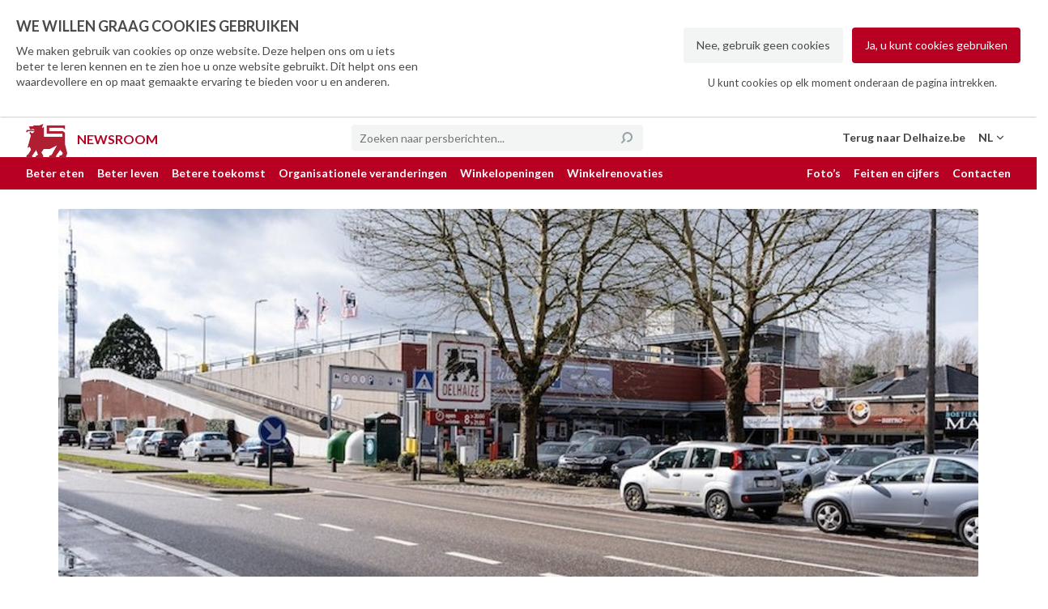

--- FILE ---
content_type: text/html; charset=utf-8
request_url: https://press.delhaize.be/lokaal-jeugdkoor-brengt-delhaize-neerpelt-in-kerstsfeer
body_size: 25718
content:
<!DOCTYPE html>
<html lang="nl"
      dir="ltr" class="no-js">
<head>
    <meta charset="utf-8">
    <meta http-equiv="X-UA-Compatible" content="IE=edge">
    <meta name="viewport" content="width=device-width, initial-scale=1">

    <link rel="dns-prefetch" href="//google-analytics.com">
<link rel="dns-prefetch" href="//ssl.google-analytics.com">
<link rel="dns-prefetch" href="//press-cdn.prezly.com">
<link rel="dns-prefetch" href="//cdn.uc.assets.prezly.com">
<link rel="dns-prefetch" href="//analytics-cdn.prezly.com">
<link rel="dns-prefetch" href="//analytics.prezly.com">

    <title>Lokaal jeugdkoor brengt Delhaize Neerpelt in kerstsfeer</title>

    <meta name="title" content="Lokaal jeugdkoor brengt Delhaize Neerpelt in kerstsfeer" />
<meta name="description" content="Neerpelt – Op zaterdag 24 december, verwelkomt jeugdkoor Timbre de klanten van Delhaize Neerpelt met een optreden. Met hun jong zangtalent en..." />
<meta property="og:sitename" content="Delhaize De Leeuw - News room" />
<meta property="og:type" content="article" />
<meta property="og:title" content="Lokaal jeugdkoor brengt Delhaize Neerpelt in kerstsfeer" />
<meta property="og:url" content="https://press.delhaize.be/lokaal-jeugdkoor-brengt-delhaize-neerpelt-in-kerstsfeer" />
<meta property="og:description" content="Neerpelt – Op zaterdag 24 december, verwelkomt jeugdkoor Timbre de klanten van Delhaize Neerpelt met een optreden. Met hun jong zangtalent en..." />
<meta property="og:locale" content="nl" />
<meta property="og:image" content="https://cdn.uc.assets.prezly.com/953976eb-aa6f-4428-82c4-9694be41ef5f/-/crop/800x320/0,0/-/preview/-/quality/best/-/format/auto/" />
<meta name="twitter:card" content="summary_large_image" />
<meta name="twitter:image" content="https://cdn.uc.assets.prezly.com/953976eb-aa6f-4428-82c4-9694be41ef5f/-/crop/800x320/0,0/-/preview/-/quality/best/-/format/auto/" />

    <meta name="prezly:newsroom" content="c93911b3-b977-4f76-85c4-d5dc290128df">
            <meta name="prezly:story" content="3df61232-aea1-4091-9b5e-6383f8c87239">
    
    
    
                <link rel="canonical" hreflang="nl" href="https://press.delhaize.be/lokaal-jeugdkoor-brengt-delhaize-neerpelt-in-kerstsfeer">
        <link rel="alternate" hreflang="nl" href="https://press.delhaize.be/lokaal-jeugdkoor-brengt-delhaize-neerpelt-in-kerstsfeer"/>

    

<link rel="stylesheet" type="text/css" media="screen" href="https://press-cdn.prezly.com/press/new/skins/delhaize/prezly.min.css?v=20251103"/>


<script>document.documentElement.className = 'js'</script>

    <script type="text/javascript">
        !function(){
            var analytics=window.analytics=window.analytics||[];if(!analytics.initialize)if(analytics.invoked)window.console&&console.error&&console.error("Segment snippet included twice.");else{analytics.invoked=!0;analytics.methods=["trackSubmit","trackClick","trackLink","trackForm","pageview","identify","reset","group","track","ready","alias","debug","page","once","off","on"];analytics.factory=function(t){return function(){var e=Array.prototype.slice.call(arguments);e.unshift(t);analytics.push(e);return analytics}};for(var t=0;t<analytics.methods.length;t++){var e=analytics.methods[t];analytics[e]=analytics.factory(e)}analytics.load=function(t,e){var n=document.createElement("script");n.type="text/javascript";n.async=!0;n.src="https://analytics-cdn.prezly.com/analytics.js/v1/" + t + "/prezly.min.js?version=2018-09-20";var a=document.getElementsByTagName("script")[0];a.parentNode.insertBefore(n,a);analytics._loadOptions=e};analytics.SNIPPET_VERSION="4.1.0";
                analytics.load("c93911b3-b977-4f76-85c4-d5dc290128df");
                analytics.page();
            }}();
    </script>


    



    
<script
    defer
    data-domain="press.delhaize.be,rollup.customers.prezly.com"
    data-api="https://atlas.prezly.com/api/event"
    src="https://atlas.prezly.com/js/script.js"
></script>

<link rel="alternate" type="application/rss+xml" title="RSS feed" href="https://press.delhaize.be/feed"/>

<link rel="apple-touch-icon" sizes="57x57" href="https://cdn.uc.assets.prezly.com/b7e3e454-d066-4430-ab19-6dc8609ab9f6/-/preview/57x57/">
<link rel="apple-touch-icon" sizes="60x60" href="https://cdn.uc.assets.prezly.com/b7e3e454-d066-4430-ab19-6dc8609ab9f6/-/preview/60x60/">
<link rel="apple-touch-icon" sizes="72x72" href="https://cdn.uc.assets.prezly.com/b7e3e454-d066-4430-ab19-6dc8609ab9f6/-/preview/72x72/">
<link rel="apple-touch-icon" sizes="76x76" href="https://cdn.uc.assets.prezly.com/b7e3e454-d066-4430-ab19-6dc8609ab9f6/-/preview/76x76/">
<link rel="apple-touch-icon" sizes="114x114" href="https://cdn.uc.assets.prezly.com/b7e3e454-d066-4430-ab19-6dc8609ab9f6/-/preview/114x114/">
<link rel="apple-touch-icon" sizes="120x120" href="https://cdn.uc.assets.prezly.com/b7e3e454-d066-4430-ab19-6dc8609ab9f6/-/preview/120x120/">
<link rel="apple-touch-icon" sizes="144x144" href="https://cdn.uc.assets.prezly.com/b7e3e454-d066-4430-ab19-6dc8609ab9f6/-/preview/144x144/">
<link rel="apple-touch-icon" sizes="152x152" href="https://cdn.uc.assets.prezly.com/b7e3e454-d066-4430-ab19-6dc8609ab9f6/-/preview/152x152/">
<link rel="apple-touch-icon" sizes="180x180" href="https://cdn.uc.assets.prezly.com/b7e3e454-d066-4430-ab19-6dc8609ab9f6/-/preview/180x180/">
<link rel="icon" type="image/png" sizes="16x16" href="https://cdn.uc.assets.prezly.com/b7e3e454-d066-4430-ab19-6dc8609ab9f6/-/preview/16x16/">
<link rel="icon" type="image/png" sizes="32x32" href="https://cdn.uc.assets.prezly.com/b7e3e454-d066-4430-ab19-6dc8609ab9f6/-/preview/32x32/">
<link rel="icon" type="image/png" sizes="192x192" href="https://cdn.uc.assets.prezly.com/b7e3e454-d066-4430-ab19-6dc8609ab9f6/-/preview/192x192/">

<meta name="msapplication-TileImage" content="https://cdn.uc.assets.prezly.com/b7e3e454-d066-4430-ab19-6dc8609ab9f6/-/preview/144x144/">
<meta name="msapplication-TileColor" content="#ffffff">
<meta name="theme-color" content="#ffffff">
            
<style type="text/css">
    @import url('https://fonts.googleapis.com/css2?family=Tinos:wght@700&display=swap');

    @import url('https://fonts.googleapis.com/css2?family=Lato:wght@400;700&display=swap');
</style>
        <link rel="stylesheet" type="text/css" media="screen" href="https://press-cdn.prezly.com/press/new/skins/delhaize/application.min.css?v=20251103" />
<link rel="stylesheet" type="text/css" media="screen" href="https://press-cdn.prezly.com/press/new/skins/delhaize/styles.min.css?v=20251103" />
    </head>

<body class="release ">

    
<div id="wrap">
            
    <div id="cookie-consent-bar" class="cookie-consent-bar" data-component="cookie-consent-bar" style="display: none;">
    <div class="container">
        <div class="cookie-consent-bar__wrapper">
            <div class="cookie-consent-bar__content">
                <p class="cookie-consent-bar__content-title">We willen graag cookies gebruiken</p>
                <p class="cookie-consent-bar__content-text">
                    We maken gebruik van cookies op onze website. Deze helpen ons om u iets beter te leren kennen en te zien hoe u onze website gebruikt. 
Dit helpt ons een waardevollere en op maat gemaakte ervaring te bieden voor u en anderen.                </p>
            </div>
            <div class="cookie-consent-bar__actions">
                <button id="cookie-consent-reject" type="button" class="btn btn-reject">
                    Nee, gebruik geen cookies                </button>
                <button id="cookie-consent-agree" type="button" class="btn btn-primary">
                    Ja, u kunt cookies gebruiken                </button>
                <p class="cookie-consent-bar__notice">
                    U kunt cookies op elk moment onderaan de pagina intrekken.                </p>
            </div>
        </div>
    </div>
</div>

<div class="header" id="top">
    <div class="header__container">
        
<script type="text/javascript">
    function toggleLanguagesDropdown(close) {
        var dropdown = document.querySelector('.language-selector')
        if (close) {
            dropdown.classList.remove('open')
        } else {
            dropdown.classList.toggle('open')
        }
    }

    function toggleMobileMenu(close) {
        var menu = document.querySelector('.cHInkp');
        var button = document.querySelector('.mobile-menu-toggle');

        if (close) {
            button.classList.remove('open');
            menu.classList.remove('open');
            document.body.classList.remove('scroll-lock');
        } else {
            button.classList.toggle('open');
            menu.classList.toggle('open');
            document.body.classList.toggle('scroll-lock');
        }
    }

    function setupStickyHeader() {
        var header = document.querySelector('header .eDCEFW');
        var cookieBar = document.getElementById('cookie-consent-bar');

        if (!header) {
            return;
        }

        const cookieBarStyles = window.getComputedStyle(cookieBar);

        if (!cookieBar || cookieBarStyles.display === 'none') {
            header.classList.add('fixed');
            return;
        }

        function handleScroll() {
            header.classList.toggle('fixed', window.scrollY > cookieBar.offsetHeight);
        }

        var buttons = document.querySelectorAll('.cookie-consent-bar__actions button');
        Array.from(buttons).forEach(function (button) {
            button.addEventListener('click', function() {
                header.classList.add('fixed');
                document.removeEventListener('scroll', handleScroll);
            });
        });

        document.addEventListener('scroll', handleScroll);
    };

    document.addEventListener('DOMContentLoaded', setupStickyHeader);
</script>

<header class="sc-7xdstv-0 grdesx">
    <div class="sc-7xdstv-1 eDCEFW" style>
        <div></div>
        <div class="sc-1ru7zbo-0 dqNbSz">
            <div data-testid="header-usp-block" data-analytics-region="header-usp" class="sc-1ru7zbo-1 coIYwc">
                <span class="sc-1ru7zbo-2 iVaZQn">
                    <div class="sc-1ru7zbo-3 fVdVOC">
                        <svg viewBox="0 0 32 32" id="checkmark-16">
                            <path d="M11.334 26c-0.512 0-1.024-0.196-1.414-0.586l-5.334-5.334c-0.782-0.78-0.782-2.046 0-2.828 0.782-0.78 2.046-0.78 2.828 0l3.92 3.92 13.252-13.254c0.782-0.78 2.046-0.78 2.828 0 0.782 0.782 0.782 2.048 0 2.83l-14.666 14.666c-0.39 0.39-0.902 0.586-1.414 0.586z" />
                        </svg>
                    </div>
                    Iedere donderdag nieuwe promoties
                </span><span class="sc-1ru7zbo-2 iVaZQn">
                    <div class="sc-1ru7zbo-3 fVdVOC">
                        <svg viewBox="0 0 32 32" id="checkmark-16">
                            <path d="M11.334 26c-0.512 0-1.024-0.196-1.414-0.586l-5.334-5.334c-0.782-0.78-0.782-2.046 0-2.828 0.782-0.78 2.046-0.78 2.828 0l3.92 3.92 13.252-13.254c0.782-0.78 2.046-0.78 2.828 0 0.782 0.782 0.782 2.048 0 2.83l-14.666 14.666c-0.39 0.39-0.902 0.586-1.414 0.586z" />
                        </svg>
                    </div>
                    Jouw boodschappen, altijd en overal
                </span><span class="sc-1ru7zbo-2 iVaZQn">
                    <div class="sc-1ru7zbo-3 fVdVOC">
                        <svg viewBox="0 0 32 32" id="checkmark-16">
                            <path d="M11.334 26c-0.512 0-1.024-0.196-1.414-0.586l-5.334-5.334c-0.782-0.78-0.782-2.046 0-2.828 0.782-0.78 2.046-0.78 2.828 0l3.92 3.92 13.252-13.254c0.782-0.78 2.046-0.78 2.828 0 0.782 0.782 0.782 2.048 0 2.83l-14.666 14.666c-0.39 0.39-0.902 0.586-1.414 0.586z" />
                        </svg>
                    </div>
                    Gratis ophalen in de winkel vanaf €150
                </span><span class="sc-1ru7zbo-2 iVaZQn">
                    <div class="sc-1ru7zbo-3 fVdVOC">
                        <svg viewBox="0 0 32 32" id="checkmark-16">
                            <path d="M11.334 26c-0.512 0-1.024-0.196-1.414-0.586l-5.334-5.334c-0.782-0.78-0.782-2.046 0-2.828 0.782-0.78 2.046-0.78 2.828 0l3.92 3.92 13.252-13.254c0.782-0.78 2.046-0.78 2.828 0 0.782 0.782 0.782 2.048 0 2.83l-14.666 14.666c-0.39 0.39-0.902 0.586-1.414 0.586z" />
                        </svg>
                    </div>
                    Bezorgd tot aan je voordeur van 7u tot 21u
                </span><span class="sc-1ru7zbo-2 iVaZQn">
                    <div class="sc-1ru7zbo-3 fVdVOC">
                        <svg viewBox="0 0 32 32" id="checkmark-16">
                            <path d="M11.334 26c-0.512 0-1.024-0.196-1.414-0.586l-5.334-5.334c-0.782-0.78-0.782-2.046 0-2.828 0.782-0.78 2.046-0.78 2.828 0l3.92 3.92 13.252-13.254c0.782-0.78 2.046-0.78 2.828 0 0.782 0.782 0.782 2.048 0 2.83l-14.666 14.666c-0.39 0.39-0.902 0.586-1.414 0.586z" />
                        </svg>
                    </div>
                    Gepersonaliseerde voordelen met je SuperPlus-kaart
                </span>
            </div>
        </div>
        <div class="sc-1e221vj-0 iXghUg">
            <div data-analytics-region="header-top-space" class="sc-1e221vj-0 sc-1e221vj-1 fEIHhC">
                <a data-testid="header-logo" href="https://www.delhaize.be/" class="sc-17vg88v-0 gskvCA"><img src="https://cdn.uc.assets.prezly.com/24451b69-a1b4-494e-9c2e-9de596b9f2f7/-/preview/400x400/-/quality/best/-/format/auto/" alt="Delhaize logo" class="sc-17vg88v-1 haJZVX"><div class="newsroom-logo-addon">
    Newsroom</div></a>
                <form role="combobox" data-testid="header-search-bar" class="sc-1a8rl2p-0 brjhGl search-form-desktop" action="https://press.delhaize.be/search" method="GET">
                    <div class="sc-1a8rl2p-1 fEuLCP">
                        <input placeholder="Zoeken naar persberichten..." aria-autocomplete="list" value class="sc-1a8rl2p-5 bpzLJi" name="query"><button role="button" type="submit" data-testid="header-search-submit" class="sc-1a8rl2p-8 ctoYyY">
                            <span class="sc-1a8rl2p-9 sc-1a8rl2p-11 fVnfOQ">
                                <svg viewBox="0 0 32 32" id="search-16">
                                    <path d="M4 30c-0.512 0-1.024-0.196-1.414-0.586-0.782-0.782-0.782-2.048 0-2.828l4.884-4.884c-1.518-2.104-2.34-4.622-2.34-7.268 0-3.32 1.294-6.444 3.644-8.792 2.348-2.348 5.47-3.642 8.79-3.642 3.322 0 6.446 1.294 8.794 3.642 2.35 2.348 3.642 5.472 3.642 8.792 0 3.322-1.292 6.446-3.642 8.794-2.212 2.212-5.15 3.502-8.276 3.63-1.008 0.046-2.034-0.81-2.080-1.914s0.812-2.036 1.916-2.082c2.12-0.088 4.112-0.962 5.612-2.462 1.594-1.594 2.47-3.712 2.47-5.966 0-2.252-0.876-4.37-2.47-5.962-1.594-1.594-3.712-2.472-5.966-2.472-2.252 0-4.368 0.878-5.962 2.47-1.594 1.594-2.472 3.712-2.472 5.964 0 2.254 0.878 4.372 2.472 5.966l1.414 1.414-7.602 7.6c-0.39 0.39-0.902 0.586-1.414 0.586z" />
                                </svg>
                            </span>
                        </button>
                    </div>
                </form>
            <div class="categories-and-languages">
    <a class="dropdown dropdown__button back-to-site-button" href="https://www.delhaize.be/">
        Terug naar Delhaize.be    </a>
    <div class="dropdown language-selector">
        <div class="dropdown__button language-selector__button" role="button" tabindex="0" onclick="toggleLanguagesDropdown()">
            nl            <svg viewBox="0 0 10 10" fill="none">
    <path fill-rule="evenodd" clip-rule="evenodd" d="M9.0019 2.75637C9.21801 2.96271 9.22199 3.30114 9.01079 3.51227L5.39126 7.13069C5.28832 7.23361 5.14725 7.29163 4.99996 7.29163C4.85267 7.29163 4.7116 7.23361 4.60865 7.13069L0.989124 3.51227C0.777924 3.30114 0.781905 2.96271 0.998017 2.75637C1.21413 2.55003 1.56054 2.55392 1.77174 2.76506L4.99996 5.99229L8.22818 2.76506C8.43938 2.55392 8.78579 2.55003 9.0019 2.75637Z" fill="currentColor" />
</svg>
        </div>
        <div class="dropdown__backdrop" onclick="toggleLanguagesDropdown(true)"></div>
        <ul class="dropdown__list language-selector__list">
                            <li class="dropdown__list-item language-selector__list-item">
                    <a href="https://press.delhaize.be/lang/fr/type/home">
                        FR                    </a>
                </li>
                            <li class="dropdown__list-item language-selector__list-item">
                    <a href="https://press.delhaize.be/lang/fr-lu/type/home">
                        LUX                    </a>
                </li>
                            <li class="dropdown__list-item language-selector__list-item">
                    <a href="https://press.delhaize.be/lokaal-jeugdkoor-brengt-delhaize-neerpelt-in-kerstsfeer">
                        NL                    </a>
                </li>
                    </ul>
    </div>
</div></div>
        </div>
        <div class="sc-1je3pfd-0 fcySCd">
            <div class="sc-1je3pfd-7 cdlKux">
                <div class="sc-1je3pfd-8 bztakQ">
                    <div class="sc-1je3pfd-9 eidXDA"></div>
                </div>
            </div>
            <div class="sc-1je3pfd-1 cHInkp">
                <div class="sc-1je3pfd-2 dckkCK">
                    <div data-testid="header-navigation-bar" data-analytics-region="header-menu" class="sc-1je3pfd-3 bShlMR"><div class="sc-1je3pfd-4 jdsoBQ">
            <a href="https://press.delhaize.be/category/beter-eten" data-testid="header-menu-toggle" class="sc-1je3pfd-5 amFzL category-link">
        Beter eten        </a>
            <a href="https://press.delhaize.be/category/beter-leven" data-testid="header-menu-toggle" class="sc-1je3pfd-5 amFzL category-link">
        Beter leven        </a>
            <a href="https://press.delhaize.be/category/betere-toekomst" data-testid="header-menu-toggle" class="sc-1je3pfd-5 amFzL category-link">
        Betere toekomst        </a>
            <a href="https://press.delhaize.be/category/organisationele-veranderingen" data-testid="header-menu-toggle" class="sc-1je3pfd-5 amFzL category-link">
        Organisationele veranderingen        </a>
            <a href="https://press.delhaize.be/category/winkelopeningen" data-testid="header-menu-toggle" class="sc-1je3pfd-5 amFzL category-link">
        Winkelopeningen        </a>
            <a href="https://press.delhaize.be/category/winkelrenovaties" data-testid="header-menu-toggle" class="sc-1je3pfd-5 amFzL category-link">
        Winkelrenovaties        </a>
    </div><div class="sc-1je3pfd-10 gxMjC">
    <div class="sc-1je3pfd-4 jdsoBQ">
        <a href="https://press.delhaize.be/media" class="sc-1je3pfd-5 amFzL media-link">Foto’s</a>
                    <a href="https://press.delhaize.be/delhaize-feiten-en-cijfers" class="sc-1je3pfd-5 amFzL fact-sheet">Feiten en cijfers</a>
                <a href="https://press.delhaize.be/#contacts" class="sc-1je3pfd-5 amFzL contacts-link">Contacten</a>
    </div>
</div></div>
                </div>
            </div>
        <div class="mobile-menu-toggle" role="button" tabindex="0" onclick="toggleMobileMenu()" aria-label="Toggle mobile navigation">
    <div class="mobile-menu-toggle-icon-wrapper">
        <div class="mobile-menu-toggle-icon"></div>
    </div>
</div><form role="combobox" data-testid="header-search-bar" class="sc-1a8rl2p-0 brjhGl search-form-mobile" action="https://press.delhaize.be/search" method="GET">
                    <div class="sc-1a8rl2p-1 fEuLCP">
                        <input placeholder="Zoeken naar persberichten..." aria-autocomplete="list" value class="sc-1a8rl2p-5 bpzLJi" name="query"><button role="button" type="submit" data-testid="header-search-submit" class="sc-1a8rl2p-8 ctoYyY">
                            <span class="sc-1a8rl2p-9 sc-1a8rl2p-11 fVnfOQ">
                                <svg viewBox="0 0 32 32" id="search-16">
                                    <path d="M4 30c-0.512 0-1.024-0.196-1.414-0.586-0.782-0.782-0.782-2.048 0-2.828l4.884-4.884c-1.518-2.104-2.34-4.622-2.34-7.268 0-3.32 1.294-6.444 3.644-8.792 2.348-2.348 5.47-3.642 8.79-3.642 3.322 0 6.446 1.294 8.794 3.642 2.35 2.348 3.642 5.472 3.642 8.792 0 3.322-1.292 6.446-3.642 8.794-2.212 2.212-5.15 3.502-8.276 3.63-1.008 0.046-2.034-0.81-2.080-1.914s0.812-2.036 1.916-2.082c2.12-0.088 4.112-0.962 5.612-2.462 1.594-1.594 2.47-3.712 2.47-5.966 0-2.252-0.876-4.37-2.47-5.962-1.594-1.594-3.712-2.472-5.966-2.472-2.252 0-4.368 0.878-5.962 2.47-1.594 1.594-2.472 3.712-2.472 5.964 0 2.254 0.878 4.372 2.472 5.966l1.414 1.414-7.602 7.6c-0.39 0.39-0.902 0.586-1.414 0.586z" />
                                </svg>
                            </span>
                        </button>
                    </div>
                </form></div>
    </div>
</header>    </div>
</div>
    
    <div id="flash-message" class="flash-message"></div>

    <div class="stories" id="start-of-content">
        
        

<div
    class="main story"
            data-component="share-quote"
        data-share-quote-id="story-content"
        data-share-quote-url="http://prez.ly/2Xpc"
    >
    <article>
        <!-- Embargo warning -->
        
        
        
<div class="story__header">
            <img
            src="https://cdn.uc.assets.prezly.com/953976eb-aa6f-4428-82c4-9694be41ef5f/-/crop/800x320/0,0/-/preview/-/resize/1440x/-/quality/best/-/format/auto/"
            srcset="https://cdn.uc.assets.prezly.com/953976eb-aa6f-4428-82c4-9694be41ef5f/-/crop/800x320/0,0/-/preview/-/resize/1440x/-/quality/best/-/format/auto/ 1x,
                    https://cdn.uc.assets.prezly.com/953976eb-aa6f-4428-82c4-9694be41ef5f/-/crop/800x320/0,0/-/preview/-/resize/2880x/-/quality/best/-/format/auto/ 2x"
            class="story__header-image"
            alt="Lokaal jeugdkoor brengt Delhaize Neerpelt in kerstsfeer"
        />
    </div>

        <div class="story__row">
            <div class="story__column story__column--single">
                <header class="story__headline">
    <a class="story__back-link" href="https://press.delhaize.be/" title="terug naar de press room">
        <svg width="16" height="16" viewBox="0 0 16 16" fill="none" xmlns="http://www.w3.org/2000/svg">
    <path fill-rule="evenodd" clip-rule="evenodd" d="M4.41022 1.59755C4.74036 1.25177 5.28184 1.24539 5.61966 1.58332L11.4091 7.37456C11.5738 7.53928 11.6666 7.76499 11.6666 8.00065C11.6666 8.23632 11.5738 8.46203 11.4091 8.62674L5.61966 14.418C5.28184 14.7559 4.74036 14.7495 4.41022 14.4038C4.08008 14.058 4.0863 13.5037 4.42412 13.1658L9.58769 8.00065L4.42412 2.8355C4.0863 2.49757 4.08008 1.94332 4.41022 1.59755Z" fill="currentColor"/>
</svg>
        <span class="story__back-text">Terug</span>
    </a>
    
<div class="share-buttons story__share-buttons story__share-buttons--desktop">
    <a class="share-buttons__button">
        <svg width="20" height="20" viewBox="0 0 20 20" fill="none" xmlns="http://www.w3.org/2000/svg">
    <g clip-path="url(#clip0)">
        <path d="M16.5 12C15.3758 12 14.3845 12.5422 13.7437 13.3687L6.97317 10.7647C6.98001 10.6758 6.99998 10.5906 6.99998 10.5C6.99998 10.3318 6.97335 10.1707 6.95029 10.0088L13.8882 6.8063C14.5301 7.53226 15.4573 8.00002 16.4999 8.00002C18.4296 8.00002 20 6.42971 20 4.50001C20 2.57031 18.4296 1 16.4999 1C14.5702 1 13 2.57026 13 4.49996C13 4.6682 13.0266 4.82926 13.0497 4.99117L6.11175 8.19366C5.46989 7.46771 4.5427 6.99994 3.50001 6.99994C1.57031 6.99994 0 8.57025 0 10.5C0 12.4297 1.57031 14 3.50001 14C4.62422 14 5.61548 13.4577 6.25631 12.6312L13.0268 15.2352C13.02 15.3241 13 15.4093 13 15.4999C13 17.4296 14.5703 18.9999 16.5 18.9999C18.4297 18.9999 20 17.4296 20 15.4999C20 13.5703 18.4297 12 16.5 12Z" fill="currentColor"/>
    </g>
    <defs>
        <clipPath id="clip0">
            <rect width="20" height="20" fill="white"/>
        </clipPath>
    </defs>
</svg>
    </a>

    <div class="share-buttons__hidden-buttons">
        <a
            class="share-buttons__button ssk ssk-facebook"
            href="#"
            data-url="https://press.delhaize.be/lokaal-jeugdkoor-brengt-delhaize-neerpelt-in-kerstsfeer"
        >
            <svg class="icon icon-facebook">
                <use xlink:href="#icon-facebook"></use>
            </svg>        </a>
        <a
            class="share-buttons__button ssk"
            href="#"
            data-url="https://press.delhaize.be/lokaal-jeugdkoor-brengt-delhaize-neerpelt-in-kerstsfeer"
        >
            <svg class="icon icon-x">
                <use xlink:href="#icon-x"></use>
            </svg>        </a>
        <a
            class="share-buttons__button ssk ssk-linkedin"
            href="#"
            data-url="https://press.delhaize.be/lokaal-jeugdkoor-brengt-delhaize-neerpelt-in-kerstsfeer"
        >
            <svg class="icon icon-linkedin">
                <use xlink:href="#icon-linkedin"></use>
            </svg>        </a>
        <a class="share-buttons__button" href="mailto:?subject=Lokaal jeugdkoor brengt Delhaize Neerpelt in kerstsfeer&amp;body=https://press.delhaize.be/lokaal-jeugdkoor-brengt-delhaize-neerpelt-in-kerstsfeer" data-analytics="{&quot;block_name&quot;:&quot;story::share_button::mailto&quot;,&quot;event_type&quot;:&quot;Click_on_a_email_button&quot;, &quot;label&quot;:&quot;email_share_button&quot;}">
            <svg class="icon icon-envelope">
                <use xlink:href="#icon-envelope"></use>
            </svg>        </a>
    </div>
</div>
</header>
<div class="story__content">
                <div class="story-card__categories-list story-categories">
                                <a
                class="story-categories__link"
                href="https://press.delhaize.be/category/beter-leven"
            >
                Beter leven</a>        
            </div>
    
    <h1 class="story__title">Lokaal jeugdkoor brengt Delhaize Neerpelt in kerstsfeer</h1>

    <h2 class="story__subtitle"></h2>

    <span class="story-card__date story-content__date story-date">
  21/12/2022  </span>

            <p><strong>Neerpelt &ndash; Op zaterdag 24 december, verwelkomt jeugdkoor Timbre de klanten van Delhaize Neerpelt met een optreden. Met hun jong zangtalent en repertoire aan kerstklassiekers, zorgen ze voor gezelligheid tijdens de eindejaarsinkopen. Door het optreden hoopt het jeugdkoor haar &lsquo;kas&rsquo; te spijzen want volgend jaar willen ze deelnemen aan een internationale wedstrijd in Itali&euml;. Omdat mee zijn met het leven voor Delhaize verder gaat dan alleen maar gezonde en gevarieerde producten aanbieden, steunt de retailer dit lokale initiatief maar al te graag. Dankzij de samenwerking met Trooper, kunnen klanten hun SuperPlus-punten inruilen voor een financi&euml;le bijdrage.</strong></p><p>De klanten van Delhaize Neerpelt kunnen zaterdagvoormiddag van 9u tot 12u genieten van een verrassend muzikaal optreden door 23 enthousiaste koorleden van het jeugdkoor Timbre uit Pelt. Het koor wordt begeleid door oprichtsters Nienke Winters en Joni Jaeken, dochter van een medewerkster uit Delhaize Neerpelt. Joni werkte als student bij Delhaize Neerpelt, waaruit het idee vloeide om eens op een ongewone plaats op te treden met haar koor. Timbre wil volgende zomer deelnemen aan &lsquo;Musica Eterna Roma&rsquo;, een internationale festivalcompetitie voor koren in Itali&euml;. De reden waarom ze een kerstconcert geven in de supermarkt is geld inzamelen voor de reis. In Delhaize Neerpelt zijn ze alvast heel enthousiast over dit initiatief. &ldquo;We zijn heel blij het jeugdkoor Timbre zaterdag te mogen ontvangen in onze supermarkt. Op die manier plaatsen we Timbre niet alleen in de kijker en bieden we hun steun, maar genieten onze klanten ook van een sfeervolle winkelervaring tijdens hun eindejaarsinkopen&quot;, zegt Joris Lecoque, assistent winkeldirecteur Delhaize Neerpelt. Voedselverspilling tot het absolute minimum beperken is topprioriteit bij Delhaize. Daarom smelt de supermarkt de overgebleven Sinterklaaschocolade zodat de klanten in de voormiddag ook nog kunnen genieten van een kopje warme chocolademelk. </p><p><strong>Hoe jeugdkoor Timbre steunen?</strong>&nbsp;<br>​Bij Delhaize is beter leven een belangrijke pijler. Sinds 2021 slaan Trooper, een digitaal platform dat verenigingen helpt extra financi&euml;le middelen in te zamelen, en Delhaize de handen in elkaar om het verenigingsleven op een structurele en impactvolle manier een duwtje in de rug te geven. De SuperPlus-punten, dat zijn de punten die klanten automatisch bij Delhaize sparen bij aankopen, kunnen ingewisseld worden om zo een donatie te doen aan een Troopervereniging of goede doel naar keuze. Ook voor jeugdkoor Timbre is het mogelijk om dat te doen. Delhaize-klanten kunnen hen al vanaf 50 SuperPlus-punten steunen. Daarnaast kunnen klanten het jeugdkoor steunen door tijdens het optreden een vrije bijdrage te geven.&nbsp;</p><p><strong>Praktische informatie<br>​</strong>Het muzikaal optreden vindt plaats op 24 december van 9u-12u in Delhaize Neerpelt.&nbsp;<br>​Kempenplein 1, 3910 Neerpelt&nbsp;</p><p>Meer info rond het lokaal jeugdkoor Timbre: <a href="http://www.jeugdkoortimbre.com/" target="_blank" rel="noreferrer noopener"><u>www.jeugdkoortimbre.com</u></a>&nbsp;<br>​Meer info rond het digitaal platform Trooper: <a href="https://www.delhaize.be/nl/about-delhaize/sponsorship#trooper">https://www.delhaize.be/nl/about-delhaize/sponsorship#trooper</a></p><p>&nbsp;</p><div
    id='gallery-7b6aba61-ab4a-4a42-9f3d-110b9bf6620a'
    class='release-content-gallery release-content-gallery--layout-contained'
    data-component='chromatic-gallery,image-zoom-popup'
    data-chromatic-gallery-padding='S'
    data-chromatic-gallery-thumbnail-size='S'
    data-chromatic-gallery-captions='data:application/json,true'
    data-chromatic-gallery-photos='[data-uri]'
    data-chromatic-gallery-force-full-width='data:application/json,true'
    data-chromatic-gallery-expand-icon='[data-uri]'
    data-image-zoom-popup-selector='.chromatic-gallery__photo'
    data-image-zoom-popup-i18n='[data-uri]'
    data-image-zoom-popup-tracking-view-event='Story Image View'
    data-image-zoom-popup-tracking-download-event='Story Image Download'
    data-image-zoom-popup-placement='content'
></div><p>&nbsp;</p><p>&nbsp;</p>    </div>
                                                                </div>
        </div>

            </article>

    <!-- Related -->
    </div>



            </div>

    <div class="container__boilerplate">
        <!-- Brand boilerplate-->
        <section class="container">
                    </section>
    </div>

    
<script>
    function toggleFooterSectionHeader(element) {
        element.classList.toggle('open');
        element.nextElementSibling.classList.toggle('open');
    }
</script>

<footer data-testid="footer-block" class="sc-1mpkfwn-0 eSzPiy">
    <div class="sc-1mpkfwn-1 jFhMAw">
        <div data-testid="download-app-container-block" class="sc-1mpkfwn-5 iZGAJg">
            <img src="https://dhf6qt42idbhy.cloudfront.net/static/next/images/download-app__logo.svg?buildNumber=" alt data-testid="download-app-icon-block" class="sc-1mpkfwn-6 kChppj">
            <div data-testid="download-app-text-block" class="sc-1mpkfwn-7 NVrkL">
                <h6 class="sc-1mpkfwn-8 sc-1mpkfwn-10 hVLfdw">Download de app</h6>
                <h6 class="sc-1mpkfwn-8 sc-1mpkfwn-9 kIMuEb">Ontdek onze app</h6>
                <div class="sc-1mpkfwn-11 sc-1mpkfwn-13 jQIyYD">
                    Doe je boodschappen snel en gemakkelijk
                </div>
                <div class="sc-1mpkfwn-11 sc-1mpkfwn-12 ihXcDY">Winkel snel en gemakkelijk</div>
            </div>
            <a href="https://play.google.com/store/apps/details?id=be.delhaize.my" class="sc-1mpkfwn-16 cKWDsC">
                <img src="https://cdn.uc.assets.prezly.com/123c936c-9fb8-4e0c-a965-248e10529f57/-/preview/-/format/auto/DLL-downloadApp--android_mobile.svg" alt="Ontdek het op Google Play" class="sc-1mpkfwn-14 defwmF">
                <img src="https://cdn.uc.assets.prezly.com/18c9a01c-63cc-488c-ad81-fa4f3ac8a063/-/preview/-/format/auto/DLL-downloadApp--android_nl.svg" alt="Ontdek het op Google Play" data-testid="android-app-img" class="sc-1mpkfwn-15 ezWfdc">
            </a>
            <a href="https://itunes.apple.com/cy/app/id1463175036" class="sc-1mpkfwn-16 cKWDsC">
                <img src="https://cdn.uc.assets.prezly.com/ece2c1a4-8450-4887-9d77-4647971cbf12/-/preview/-/format/auto/DLL-downloadApp--ios_mobile.svg" alt="Ontdek het op App Store" class="sc-1mpkfwn-14 defwmF">
                <img src="https://cdn.uc.assets.prezly.com/1c1361d0-575c-476a-b980-abd282d736ba/-/preview/-/format/auto/DLL-downloadApp--ios_nl.svg" alt="Ontdek het op App Store" data-testid="apple-app-img" class="sc-1mpkfwn-15 ezWfdc">
            </a>
        </div>
        <div class="sc-1mpkfwn-17 iFUhQx">
            <div class="sc-6t7480-0 jjHpfx">
                <section data-testid="footer-section" class="sc-6t7480-1 kVIspR">
                    <header role="button" tabindex="0" data-testid="footer-section-header" class="sc-6t7480-2 hyTXwq" onclick="toggleFooterSectionHeader(this)">
                        <h6 class="sc-1mpkfwn-2 fktuQV">Hulp nodig?</h6>
                        <div class="sc-6t7480-4 jcSaV">
                            <svg viewBox="0 0 24 24" id="angle-down">
                                <path d="M17.293 8.293c.39-.39 1.024-.39 1.414 0 .39.39.39 1.024 0 1.414l-6 6c-.378.379-.988.392-1.383.03l-6-5.5c-.407-.373-.434-1.006-.061-1.413.373-.407 1.006-.434 1.413-.061l5.294 4.853 5.323-5.323z" />
                            </svg>
                        </div>
                    </header>
                    <main data-testid="footer-section-links" class="sc-6t7480-3 dFfUhL">
                        <ul class="sc-1mpkfwn-4 krmLWc">
                            <li>
                                <a href="https://www.delhaize.be/faq-searchable" title="Bekijk onze FAQ" class="sc-1mpkfwn-3 hwiFAS">Bekijk onze FAQ</a>
                            </li>
                            <li>
                                <a href="https://www.delhaize.be/about-delhaize/scam-warning" title="Fraude mail" class="sc-1mpkfwn-3 hwiFAS">Fraude mail</a>
                            </li>
                            <li>
                                <a href="https://www.delhaize.be/CP:findus" title="Waar vind je ons ?" class="sc-1mpkfwn-3 hwiFAS">Waar vind je
                                    ons ?</a>
                            </li>
                        </ul>
                    </main>
                </section>
                <section data-testid="footer-section" class="sc-6t7480-1 kVIspR">
                    <header role="button" tabindex="0" data-testid="footer-section-header" class="sc-6t7480-2 hyTXwq" onclick="toggleFooterSectionHeader(this)">
                        <h6 class="sc-1mpkfwn-2 fktuQV">Delhaize</h6>
                        <div class="sc-6t7480-4 jcSaV">
                            <svg viewBox="0 0 24 24" id="angle-down">
                                <path d="M17.293 8.293c.39-.39 1.024-.39 1.414 0 .39.39.39 1.024 0 1.414l-6 6c-.378.379-.988.392-1.383.03l-6-5.5c-.407-.373-.434-1.006-.061-1.413.373-.407 1.006-.434 1.413-.061l5.294 4.853 5.323-5.323z" />
                            </svg>
                        </div>
                    </header>
                    <main data-testid="footer-section-links" class="sc-6t7480-3 dFfUhL">
                        <ul class="sc-1mpkfwn-4 krmLWc">
                            <li>
                                <a href="https://www.delhaize.be/nl/termsandconditions" title="Algemene voorwaarden" class="sc-1mpkfwn-3 hwiFAS">Algemene voorwaarden</a>
                            </li>
                            <li>
                                <a href="https://www.delhaize.be/CP-gdprprivacy" title="Privacyverklaring" class="sc-1mpkfwn-3 hwiFAS">Privacyverklaring</a>
                            </li>
                            <li>
                                <a href="https://www.delhaize.be/cookie-policy" title="Cookies" class="sc-1mpkfwn-3 hwiFAS">Cookies</a>
                            </li>
                            <li>
                                <a href="https://www.delhaize.be/CP:gdpr" title="AVG, wat is dat? " class="sc-1mpkfwn-3 hwiFAS">AVG, wat is
                                    dat?
                                </a>
                            </li>
                            <li>
                                <a href="https://www.delhaize.be/about-delhaize/company" title="Bedrijfsgegevens" class="sc-1mpkfwn-3 hwiFAS">Bedrijfsgegevens</a>
                            </li>
                            <li>
                                <a href="https://www.delhaize.be/about-delhaize/facts-and-digits" title="Delhaize" class="sc-1mpkfwn-3 hwiFAS">Delhaize</a>
                            </li>
                            <li>
                                <a href="https://www.delhaize.be/nl/security" title="Security" class="sc-1mpkfwn-3 hwiFAS">Security</a>
                            </li>
                            <li>
                                <a href="https://nl-be.trustpilot.com/review/delhaize.be" title="Lees onze reviews op Trustpilot" class="sc-1mpkfwn-3 hwiFAS">Lees onze
                                    reviews op Trustpilot</a>
                            </li>
                        </ul>
                    </main>
                </section>
                <section data-testid="footer-section" class="sc-6t7480-1 kVIspR">
                    <header role="button" tabindex="0" data-testid="footer-section-header" class="sc-6t7480-2 hyTXwq" onclick="toggleFooterSectionHeader(this)">
                        <h6 class="sc-1mpkfwn-2 fktuQV">Meer over Delhaize</h6>
                        <div class="sc-6t7480-4 jcSaV">
                            <svg viewBox="0 0 24 24" id="angle-down">
                                <path d="M17.293 8.293c.39-.39 1.024-.39 1.414 0 .39.39.39 1.024 0 1.414l-6 6c-.378.379-.988.392-1.383.03l-6-5.5c-.407-.373-.434-1.006-.061-1.413.373-.407 1.006-.434 1.413-.061l5.294 4.853 5.323-5.323z" />
                            </svg>
                        </div>
                    </header>
                    <main data-testid="footer-section-links" class="sc-6t7480-3 dFfUhL">
                        <ul class="sc-1mpkfwn-4 krmLWc">
                            <li>
                                <a href="https://www.delhaize.be/about-delhaize/our-brands" title="Onze winkelformules" class="sc-1mpkfwn-3 hwiFAS">Onze winkelformules</a>
                            </li>
                            <li>
                                <a href="https://www.delhaize.be/CP:b2b" title="Zakelijke klanten" class="sc-1mpkfwn-3 hwiFAS">Zakelijke
                                    klanten</a>
                            </li>
                            <li>
                                <a href="https://www.delhaize.be/about-delhaize/immo-franchise" title="Immo-franchiser" class="sc-1mpkfwn-3 hwiFAS">Immo-franchiser</a>
                            </li>
                            <li>
                                <a href="https://press.delhaize.be/" title="Pers" class="sc-1mpkfwn-3 hwiFAS">Pers</a>
                            </li>
                            <li>
                                <a href="https://www.delhaize.be/about-delhaize/sustainable-development" title="Duurzaam ondernemen" class="sc-1mpkfwn-3 hwiFAS">Duurzaam ondernemen</a>
                            </li>
                            <li>
                                <a href="https://www.delhaize.be/about-delhaize/sponsorship" title="Sponsoring" class="sc-1mpkfwn-3 hwiFAS">Sponsoring</a>
                            </li>
                            <li>
                                <a href="http://jobs.delhaize.be" title="Jobs" class="sc-1mpkfwn-3 hwiFAS">Jobs</a>
                            </li>
                        </ul>
                    </main>
                </section>
            </div>
            <div data-testid="social-network-block" class="sc-1mpkfwn-18 fFGpyZ">
                <h6 data-testid="social-network-title" class="sc-1mpkfwn-2 fktuQV">
                    Blijf op de hoogte!
                </h6>
                <div data-testid="social-network-links" class="or3jzr-0 dcnKCK">
                    <a href="https://www.facebook.com/Delhaize" target="_blank" class="or3jzr-1 chqXog">
                        <svg viewBox="0 0 48 48" id="facebook" xmlns:xlink="http://www.w3.org/1999/xlink">
                            <g transform="translate(4 4)">
                                <path d="M40 20C40 8.955 31.045 0 20 0S0 8.955 0 20c0 9.983 7.313 18.257 16.875 19.757V25.782h-5.078V20h5.078v-4.407c0-5.011 2.987-7.78 7.553-7.78 2.19 0 4.479.39 4.479.39v4.922h-2.524c-2.483 0-3.258 1.542-3.258 3.123V20h5.547l-.887 5.782h-4.66v13.975C32.685 38.257 40 29.983 40 20" />
                            </g>
                        </svg>
                    </a>
                    <a href="https://www.instagram.com/delhaizebelgium/" target="_blank" class="or3jzr-1 chqXog">
                        <svg viewBox="0 0 48 48" id="instagram" xmlns:xlink="http://www.w3.org/1999/xlink">
                            <g transform="translate(4 4)">
                              <path d="M20 0c-5.432 0-6.112.024-8.247.12-2.128.097-3.581.435-4.853.93-1.315.512-2.432 1.195-3.543 2.307C2.245 4.468 1.562 5.583 1.05 6.9.555 8.172.217 9.625.12 11.754.023 13.887 0 14.569 0 20c0 5.432.023 6.112.12 8.245.097 2.13.435 3.583.93 4.855.512 1.315 1.195 2.432 2.307 3.544 1.111 1.111 2.228 1.794 3.543 2.306 1.272.495 2.725.833 4.853.93 2.135.097 2.815.12 8.247.12s6.113-.023 8.245-.12c2.13-.097 3.583-.435 4.855-.93 1.315-.512 2.43-1.195 3.543-2.306 1.112-1.112 1.795-2.229 2.307-3.544.495-1.272.832-2.725.93-4.855.097-2.133.12-2.813.12-8.245 0-5.431-.023-6.113-.12-8.246-.098-2.129-.435-3.582-.93-4.854-.512-1.317-1.195-2.432-2.307-3.543C35.53 2.245 34.415 1.562 33.1 1.05 31.828.555 30.375.217 28.245.12 26.113.023 25.432 0 20 0m0 3.603c5.34 0 5.973.02 8.082.117 1.95.088 3.008.415 3.713.688.935.364 1.6.797 2.3 1.497.7.7 1.133 1.365 1.495 2.3.275.705.602 1.764.69 3.713.095 2.109.117 2.742.117 8.082 0 5.34-.022 5.972-.117 8.082-.088 1.95-.415 3.008-.69 3.713-.362.933-.795 1.6-1.495 2.3-.7.7-1.365 1.133-2.3 1.495-.705.275-1.763.6-3.713.69-2.109.097-2.742.117-8.082.117-5.342 0-5.973-.02-8.082-.117-1.95-.09-3.008-.415-3.713-.69-.933-.362-1.6-.795-2.3-1.495-.7-.7-1.133-1.367-1.495-2.3-.275-.705-.6-1.763-.69-3.713-.097-2.11-.117-2.742-.117-8.082 0-5.34.02-5.973.117-8.082.09-1.95.415-3.008.69-3.713.362-.935.795-1.6 1.495-2.3.7-.7 1.367-1.133 2.3-1.497.705-.273 1.763-.6 3.713-.688 2.11-.097 2.742-.117 8.082-.117" />
                              <path d="M20 26.667c-3.682 0-6.667-2.985-6.667-6.667 0-3.681 2.985-6.666 6.667-6.666s6.667 2.985 6.667 6.666c0 3.682-2.985 6.667-6.667 6.667M20 9.73C14.328 9.73 9.73 14.328 9.73 20S14.328 30.27 20 30.27 30.27 25.672 30.27 20c0-5.671-4.598-10.27-10.27-10.27M33.076 9.324c0 1.325-1.075 2.4-2.4 2.4s-2.4-1.075-2.4-2.4 1.075-2.4 2.4-2.4 2.4 1.075 2.4 2.4" />
                            </g>
                        </svg>
                    </a>
                    <a href="https://www.youtube.com/user/delhaizebelgium" target="_blank" class="or3jzr-1 chqXog">
                        <svg viewBox="0 0 48 48" id="youtube" xmlns:xlink="http://www.w3.org/1999/xlink">
                            <g transform="translate(0 8)">
                              <path d="M19.09 24.046V9.772l12.547 7.138-12.546 7.136zM46.998 5.282c-.552-2.08-2.178-3.716-4.242-4.272C39.009 0 24 0 24 0S8.99 0 5.247 1.01c-2.066.556-3.692 2.192-4.244 4.272C0 9.048 0 16.91 0 16.91s0 7.86 1.002 11.628c.552 2.078 2.178 3.716 4.244 4.27C8.99 33.818 24 33.818 24 33.818s15.008 0 18.754-1.01c2.064-.554 3.69-2.192 4.242-4.27C48 24.77 48 16.91 48 16.91s0-7.862-1.004-11.628z" />
                            </g>
                        </svg>
                    </a>
                    <a href="https://www.linkedin.com/company/delhaize-belgium" target="_blank" class="or3jzr-1 chqXog">
                        <svg viewBox="0 0 48 48" id="linkedIn" xmlns:xlink="http://www.w3.org/1999/xlink">
                            <g transform="translate(4 4)">
                              <path d="M33.912 33.955h-6.268v-10.11c0-2.444-.648-4.11-2.836-4.11-1.672 0-2.572 1.124-3.006 2.212-.162.39-.204.926-.204 1.472v10.536H15.3l-.036-18.606h6.298l.036 2.626c.806-1.244 2.146-3.006 5.356-3.006 3.978 0 6.952 2.598 6.952 8.18v10.806h.006zM9.104 12.915h-.036c-2.032 0-3.34-1.4-3.34-3.144 0-1.784 1.35-3.136 3.418-3.136s3.336 1.352 3.378 3.136c0 1.744-1.316 3.144-3.42 3.144zm3.264 21.04H6.154l-.036-18.606h6.214l.036 18.606zM32.5-.001h-25c-4.14 0-7.5 3.36-7.5 7.5v25c0 4.142 3.36 7.5 7.5 7.5h25c4.14 0 7.5-3.358 7.5-7.5v-25c0-4.14-3.36-7.5-7.5-7.5z" />
                            </g>
                        </svg>
                    </a>
                    <a href="https://www.pinterest.com/delhaizebelgium/pins/" target="_blank" class="or3jzr-1 chqXog">
                        <svg viewBox="0 0 48 48" id="pinterest">
                            <path d="M24 4C12.955 4 4 12.955 4 24c0 8.477 5.267 15.72 12.708 18.634-.181-1.58-.33-4.017.066-5.745.362-1.564 2.337-9.942 2.337-9.942s-.592-1.202-.592-2.963c0-2.782 1.613-4.856 3.62-4.856 1.713 0 2.536 1.284 2.536 2.814 0 1.712-1.087 4.28-1.663 6.667-.477 1.992 1.004 3.621 2.963 3.621 3.556 0 6.288-3.753 6.288-9.152 0-4.79-3.44-8.131-8.362-8.131-5.695 0-9.037 4.263-9.037 8.674 0 1.712.659 3.556 1.482 4.56.164.198.18.379.131.576-.148.626-.493 1.992-.56 2.272-.082.362-.296.444-.674.263-2.502-1.169-4.066-4.806-4.066-7.753 0-6.304 4.576-12.099 13.218-12.099 6.93 0 12.33 4.939 12.33 11.556 0 6.897-4.346 12.444-10.371 12.444-2.025 0-3.934-1.053-4.576-2.304l-1.251 4.757c-.445 1.745-1.663 3.918-2.486 5.251 1.877.576 3.852.889 5.926.889 11.045 0 20-8.955 20-20C44 12.955 35.045 4 24 4z" />
                        </svg>
                    </a>
                    <a href="https://twitter.com/delhaizebelgium" target="_blank" class="or3jzr-1 chqXog">
                        <svg viewBox="0 0 48 48" id="twitter">
                            <path d="M16.782 39.582c14.67 0 22.696-12.164 22.696-22.695 0-.343 0-.685-.016-1.027 1.556-1.12 2.91-2.536 3.982-4.138-1.43.638-2.97 1.058-4.588 1.26 1.648-.98 2.908-2.55 3.515-4.418-1.54.918-3.251 1.572-5.071 1.93-1.462-1.556-3.531-2.52-5.818-2.52-4.402 0-7.98 3.577-7.98 7.98 0 .622.078 1.228.202 1.82-6.626-.327-12.506-3.516-16.442-8.338-.684 1.182-1.073 2.55-1.073 4.013 0 2.769 1.415 5.211 3.547 6.642-1.307-.047-2.536-.404-3.61-.995v.108c0 3.858 2.754 7.094 6.394 7.825-.669.187-1.369.28-2.1.28-.513 0-1.011-.047-1.493-.14 1.01 3.173 3.966 5.475 7.45 5.538-2.737 2.146-6.175 3.422-9.908 3.422-.638 0-1.276-.031-1.898-.109 3.516 2.24 7.716 3.562 12.211 3.562" />
                        </svg>
                    </a>
                    <a href="https://fr.foursquare.com/" target="_blank" class="or3jzr-1 chqXog">
                        <svg viewBox="0 0 48 48" id="foursquare" xmlns:xlink="http://www.w3.org/1999/xlink">
                            <g transform="translate(10 4)">
                              <path d="M28.43 5.095L24.634 24.08c.064-.274.342-1.664.838-4.17.5-2.508 1.056-5.312 1.672-8.412.616-3.1 1.046-5.234 1.286-6.404m0 0c-.24 1.17-.67 3.304-1.286 6.404s-1.172 5.904-1.672 8.412c-.496 2.506-.774 3.896-.838 4.17-.096.35-.168.612-.218.78-.048.168-.16.428-.336.78-.176.354-.372.618-.59.794-.214.176-.522.344-.924.504-.4.16-.864.24-1.394.24H14.66c-.208 0-.386.082-.528.242-.13.144-3.542 4.1-10.238 11.872-.352.4-.822.628-1.406.684-.586.056-.974.012-1.166-.132C.44 39.493 0 38.707 0 37.489V3.605c0-.882.304-1.702.914-2.464C1.522.38 2.484 0 3.798 0h21.34c1.52 0 2.538.424 3.052 1.272.512.85.592 2.124.24 3.822m-5.456 5.334l.89-4.662c.08-.368.008-.688-.218-.96-.224-.272-.504-.41-.84-.41H5.696c-.368 0-.678.138-.926.41-.248.272-.372.568-.372.888v26.46c0 .112.048.12.144.024l6.994-8.46c.368-.416.672-.684.912-.804s.626-.182 1.154-.182h5.744c.352 0 .648-.116.888-.346.24-.234.386-.47.434-.71.384-2.082.68-3.614.888-4.59.066-.336-.028-.658-.276-.962-.248-.304-.542-.456-.878-.456h-7.064c-.464 0-.85-.152-1.154-.456-.304-.306-.456-.69-.456-1.154v-1.01c0-.464.152-.844.456-1.142.304-.296.69-.444 1.154-.444h8.314c.29 0 .57-.108.842-.324.272-.216.432-.454.48-.71" />
                            </g>
                        </svg>
                    </a>
                </div>
                <form action="#" class="sc-17xrlxf-0 vvUAZ">
                    <header data-testid="social-network-email-title" class="sc-17xrlxf-1 djAkBj">
                        Laat uw e-mailadres achter en ontvang wekelijks de beste promoties en
                        inspiratie voor gerechten.
                    </header>
                    <input data-testid="social-network-email-field" name="email" value placeholder="E-mailadres*" class="sc-17xrlxf-2 cIOcGE">
                    <div data-testid="social-network-email-button" class="sc-17xrlxf-7 tkiay">
                        <button type="submit" color="footer" class="sc-1kwvxd2-0 jAShfS">
                            Inschrijven
                        </button>
                    </div>
                </form>
            </div>
        </div>
        <div data-testid="slim-footer-block" class="sc-1mpkfwn-19 esAxtw">
            <div data-testid="footer-payment-methods" class="sc-1mpkfwn-21 iBspgo">
                <div class="p0462f-0 gRFvdP">
                    <img src="https://dhf6qt42idbhy.cloudfront.net/static/next/images/visa_color.png?buildNumber=" alt="Visa" class="p0462f-2 bRcQEp"><img src="https://dhf6qt42idbhy.cloudfront.net/static/next/images/mastercard_color.png?buildNumber=" alt="Mastercard" class="p0462f-2 bRcQEp"><img src="https://dhf6qt42idbhy.cloudfront.net/static/next/images/maestro_color.png?buildNumber=" alt="Mestro" class="p0462f-2 bRcQEp">
                </div>
            </div>
            <div class="sc-1mpkfwn-20 btGyO">
                <div data-testid="copyright" class="sc-1mpkfwn-23 kepiTG">
                    Copyright © 2026 All rights reserved. Delhaize Group.
                </div>
                <div data-testid="footer-logo" class="sc-1mpkfwn-22 iKYPBu"></div>
            </div>
        </div>
    </div>
</footer></div>


<svg aria-hidden="true" style="position: absolute; width: 0; height: 0; overflow: hidden;" version="1.1" xmlns="http://www.w3.org/2000/svg" xmlns:xlink="http://www.w3.org/1999/xlink">
<defs>
<symbol id="icon-tiktok-circle" viewBox="0 0 20 20">
<path d="M10.003 0.156c-5.44 0-9.847 4.412-9.847 9.847 0 5.44 4.412 9.847 9.847 9.847 5.44 0 9.847-4.412 9.847-9.847 0-5.44-4.412-9.847-9.847-9.847zM12.135 4.551c0.183 1.548 1.046 2.469 2.54 2.564v1.737c-0.868 0.083-1.63-0.201-2.516-0.732v3.249c0 4.135-4.507 5.423-6.314 2.463-1.164-1.902-0.449-5.251 3.284-5.381v1.837c-0.284 0.047-0.585 0.118-0.862 0.213-0.833 0.278-1.3 0.809-1.17 1.737 0.254 1.778 3.515 2.304 3.243-1.17v-6.509h1.802z"></path>
</symbol>
<symbol id="icon-x" viewBox="0 0 20 20">
<path d="M15.203 1.875h2.757l-6.022 6.883 7.085 9.367h-5.547l-4.345-5.681-4.972 5.681h-2.758l6.442-7.363-6.797-8.888h5.688l3.927 5.192zM14.236 16.475h1.527l-9.86-13.037h-1.639z"></path>
</symbol>
<symbol id="icon-prezly" viewBox="0 0 20 20">
<path d="M8.394 0.418c0.846-0.561 1.947-0.556 2.788 0.013l6.605 4.47c0.688 0.466 1.101 1.243 1.101 2.075l-0.445 7.465c0 1.383-1.121 2.505-2.505 2.505l-5.143 0.286c-0.126 0.007-0.248 0.049-0.352 0.122l-3.412 2.394c-0.726 0.572-1.797 0.116-1.887-0.804l-0.201-2.061-0.912-0.106c-1.467-0.060-2.505-1.164-2.505-2.547l-0.302-4.486c-0.020-0.294 0.213-0.543 0.507-0.543h0.65c0.268 0 0.489 0.207 0.507 0.474l0.307 4.554c0 0.461 0.374 0.835 0.835 0.835l1.367 0.148c0.602 0 1.105 0.457 1.163 1.055l0.142 1.459c0.006 0.064 0.079 0.098 0.132 0.062l2.869-1.965c0.206-0.163 0.461-0.251 0.724-0.251l5.51-0.297c0.461 0 0.835-0.374 0.835-0.835l0.445-7.465c0-0.277-0.137-0.536-0.367-0.691l-6.605-4.47c-0.28-0.19-0.647-0.191-0.929-0.004l-6.241 4.169c-0.055 0.037-0.049 0.119 0.011 0.147l6.587 3.106c0.073 0.035 0.159 0.032 0.23-0.007l4.619-2.517c0.248-0.135 0.559-0.042 0.692 0.207l0.305 0.571c0.133 0.248 0.039 0.557-0.21 0.689l-4.893 2.599c-0.33 0.176-0.936 0.163-1.273 0l-7.184-3.337c-1.047-0.508-1.144-1.961-0.175-2.605l6.61-4.414z"></path>
</symbol>
<symbol id="icon-cross" viewBox="0 0 20 20">
<path d="M17.446 4.321l-1.768-1.768-5.679 5.679-5.679-5.679-1.768 1.768 5.679 5.679-5.679 5.679 1.768 1.768 5.679-5.679 5.679 5.679 1.768-1.768-5.679-5.679z"></path>
</symbol>
<symbol id="icon-facebook-circle" viewBox="0 0 20 20">
<path d="M10 0.4c-5.302 0-9.6 4.298-9.6 9.6s4.298 9.6 9.6 9.6 9.6-4.298 9.6-9.6-4.298-9.6-9.6-9.6zM12.274 7.034h-1.443c-0.171 0-0.361 0.225-0.361 0.524v1.042h1.805l-0.273 1.486h-1.532v4.461h-1.703v-4.461h-1.545v-1.486h1.545v-0.874c0-1.254 0.87-2.273 2.064-2.273h1.443v1.581z"></path>
</symbol>
<symbol id="icon-google-circle" viewBox="0 0 20 20">
<path d="M10 0.4c-5.302 0-9.6 4.298-9.6 9.6s4.298 9.6 9.6 9.6 9.6-4.298 9.6-9.6-4.298-9.6-9.6-9.6zM9.447 14.121c-0.603 0.293-1.252 0.324-1.503 0.324-0.048 0-0.075 0-0.075 0s-0.023 0-0.054 0c-0.392 0-2.343-0.090-2.343-1.867 0-1.746 2.125-1.883 2.776-1.883h0.017c-0.376-0.502-0.298-1.008-0.298-1.008-0.033 0.002-0.081 0.004-0.14 0.004-0.245 0-0.718-0.039-1.124-0.301-0.498-0.32-0.75-0.865-0.75-1.619 0-2.131 2.327-2.217 2.35-2.219h2.324v0.051c0 0.26-0.467 0.311-0.785 0.354-0.108 0.016-0.325 0.037-0.386 0.068 0.589 0.315 0.684 0.809 0.684 1.545 0 0.838-0.328 1.281-0.676 1.592-0.216 0.193-0.385 0.344-0.385 0.547 0 0.199 0.232 0.402 0.502 0.639 0.441 0.389 1.046 0.918 1.046 1.811 0 0.923-0.397 1.583-1.18 1.962zM14.5 10h-1.5v1.5h-1v-1.5h-1.5v-1h1.5v-1.5h1v1.5h1.5v1zM8.223 11.15c-0.052 0-0.104 0.002-0.157 0.006-0.444 0.033-0.854 0.199-1.15 0.469-0.294 0.266-0.444 0.602-0.423 0.941 0.045 0.711 0.808 1.127 1.735 1.061 0.912-0.066 1.52-0.592 1.476-1.303-0.042-0.668-0.623-1.174-1.481-1.174zM9.097 7.285c-0.242-0.85-0.632-1.102-1.238-1.102-0.065 0-0.131 0.010-0.194 0.027-0.263 0.075-0.472 0.294-0.588 0.62-0.119 0.33-0.126 0.674-0.024 1.066 0.185 0.701 0.683 1.209 1.185 1.209 0.066 0 0.132-0.008 0.194-0.027 0.549-0.154 0.893-0.992 0.665-1.793z"></path>
</symbol>
<symbol id="icon-instagram-circle" viewBox="0 0 20 20">
<path d="M13 10c0 1.657-1.343 3-3 3s-3-1.343-3-3c0-0.171 0.018-0.338 0.049-0.5h-1.049v3.997c0 0.278 0.225 0.503 0.503 0.503h6.995c0.277 0 0.502-0.225 0.502-0.503v-3.997h-1.049c0.031 0.162 0.049 0.329 0.049 0.5zM10 12c1.104 0 2-0.896 2-2s-0.896-2-2-2-2 0.896-2 2 0.896 2 2 2zM12.4 7.9h1.199c0.166 0 0.301-0.135 0.301-0.3v-1.199c0-0.166-0.135-0.301-0.301-0.301h-1.199c-0.166 0-0.301 0.135-0.301 0.301v1.199c0.001 0.165 0.136 0.3 0.301 0.3zM10 0.4c-5.302 0-9.6 4.298-9.6 9.6s4.298 9.6 9.6 9.6c5.302 0 9.6-4.298 9.6-9.6s-4.298-9.6-9.6-9.6zM15 13.889c0 0.611-0.5 1.111-1.111 1.111h-7.778c-0.611 0-1.111-0.5-1.111-1.111v-7.778c0-0.611 0.5-1.111 1.111-1.111h7.778c0.611 0 1.111 0.5 1.111 1.111v7.778z"></path>
</symbol>
<symbol id="icon-linkedin-circle" viewBox="0 0 20 20">
<path d="M10 0.4c-5.302 0-9.6 4.298-9.6 9.6s4.298 9.6 9.6 9.6 9.6-4.298 9.6-9.6-4.298-9.6-9.6-9.6zM7.65 13.979h-1.944v-6.256h1.944v6.256zM6.666 6.955c-0.614 0-1.011-0.435-1.011-0.973 0-0.549 0.409-0.971 1.036-0.971s1.011 0.422 1.023 0.971c0 0.538-0.396 0.973-1.048 0.973zM14.75 13.979h-1.944v-3.467c0-0.807-0.282-1.355-0.985-1.355-0.537 0-0.856 0.371-0.997 0.728-0.052 0.127-0.065 0.307-0.065 0.486v3.607h-1.945v-4.26c0-0.781-0.025-1.434-0.051-1.996h1.689l0.089 0.869h0.039c0.256-0.408 0.883-1.010 1.932-1.010 1.279 0 2.238 0.857 2.238 2.699v3.699z"></path>
</symbol>
<symbol id="icon-linkedin" viewBox="0 0 20 20">
<path d="M5 3c0 1.062-0.71 1.976-2.001 1.976-1.215 0-1.999-0.862-1.999-1.924 0-1.090 0.76-2.052 2-2.052s1.976 0.91 2 2zM1 19v-13h4v13h-4z"></path>
<path d="M7 10.444c0-1.545-0.051-2.836-0.102-3.951h3.594l0.178 1.723h0.076c0.506-0.811 1.746-2 3.822-2 2.532 0 4.432 1.695 4.432 5.342v7.442h-4v-6.861c0-1.594-0.607-2.81-2-2.81-1.062 0-1.594 0.86-1.873 1.569-0.102 0.254-0.127 0.608-0.127 0.963v7.139h-4v-8.556z"></path>
</symbol>
<symbol id="icon-pinterest-circle" viewBox="0 0 20 20">
<path d="M10 0.4c-5.302 0-9.6 4.298-9.6 9.6s4.298 9.6 9.6 9.6 9.6-4.298 9.6-9.6-4.298-9.6-9.6-9.6zM10.657 12.275c-0.616-0.047-0.874-0.352-1.356-0.644-0.265 1.391-0.589 2.725-1.549 3.422-0.297-2.104 0.434-3.682 0.774-5.359-0.579-0.975 0.069-2.936 1.291-2.454 1.503 0.596-1.302 3.625 0.581 4.004 1.966 0.394 2.769-3.412 1.55-4.648-1.762-1.787-5.127-0.041-4.713 2.517 0.1 0.625 0.747 0.815 0.258 1.678-1.127-0.25-1.464-1.139-1.42-2.324 0.069-1.94 1.743-3.299 3.421-3.486 2.123-0.236 4.115 0.779 4.391 2.777 0.309 2.254-0.959 4.693-3.228 4.517z"></path>
</symbol>
<symbol id="icon-twitter-circle" viewBox="0 0 20 20">
<path d="M10 0.4c-5.302 0-9.6 4.298-9.6 9.6s4.298 9.6 9.6 9.6 9.6-4.298 9.6-9.6-4.298-9.6-9.6-9.6zM13.905 8.264c0.004 0.082 0.005 0.164 0.005 0.244 0 2.5-1.901 5.381-5.379 5.381-1.068 0-2.062-0.312-2.898-0.85 0.147 0.018 0.298 0.025 0.451 0.025 0.886 0 1.701-0.301 2.348-0.809-0.827-0.016-1.525-0.562-1.766-1.312 0.115 0.021 0.233 0.033 0.355 0.033 0.172 0 0.34-0.023 0.498-0.066-0.865-0.174-1.517-0.938-1.517-1.854v-0.023c0.255 0.141 0.547 0.227 0.857 0.237-0.508-0.34-0.841-0.918-0.841-1.575 0-0.346 0.093-0.672 0.256-0.951 0.933 1.144 2.325 1.896 3.897 1.977-0.033-0.139-0.049-0.283-0.049-0.432 0-1.043 0.846-1.891 1.891-1.891 0.543 0 1.035 0.23 1.38 0.598 0.431-0.086 0.835-0.242 1.2-0.459-0.141 0.441-0.44 0.812-0.831 1.047 0.383-0.047 0.747-0.148 1.086-0.299-0.253 0.379-0.574 0.713-0.943 0.979z"></path>
</symbol>
<symbol id="icon-youtube-circle" viewBox="0 0 20 20">
<path d="M11.603 9.833l-2.246-1.048c-0.196-0.091-0.357 0.011-0.357 0.228v1.974c0 0.217 0.161 0.319 0.357 0.228l2.245-1.048c0.197-0.092 0.197-0.242 0.001-0.334zM10 0.4c-5.302 0-9.6 4.298-9.6 9.6s4.298 9.6 9.6 9.6 9.6-4.298 9.6-9.6-4.298-9.6-9.6-9.6zM10 13.9c-4.914 0-5-0.443-5-3.9s0.086-3.9 5-3.9 5 0.443 5 3.9-0.086 3.9-5 3.9z"></path>
</symbol>
<symbol id="icon-music" viewBox="0 0 17 20">
<path d="M17.143 2.5v12.5c0 1.574-2.355 2.143-3.571 2.143s-3.571-0.569-3.571-2.143 2.355-2.143 3.571-2.143c0.737 0 1.473 0.134 2.143 0.435v-5.993l-8.571 2.645v7.913c0 1.574-2.355 2.143-3.571 2.143s-3.571-0.569-3.571-2.143 2.355-2.143 3.571-2.143c0.737 0 1.473 0.134 2.143 0.435v-10.792c0-0.469 0.313-0.882 0.759-1.027l9.286-2.857c0.1-0.033 0.201-0.045 0.313-0.045 0.592 0 1.071 0.48 1.071 1.071z"></path>
</symbol>
<symbol id="icon-search" viewBox="0 0 19 20">
<path d="M12.857 9.286c0-2.757-2.243-5-5-5s-5 2.243-5 5 2.243 5 5 5 5-2.243 5-5zM18.571 18.571c0 0.781-0.647 1.429-1.429 1.429-0.379 0-0.748-0.156-1.004-0.424l-3.828-3.817c-1.306 0.904-2.868 1.384-4.453 1.384-4.342 0-7.857-3.516-7.857-7.857s3.516-7.857 7.857-7.857 7.857 3.516 7.857 7.857c0 1.585-0.48 3.147-1.384 4.453l3.828 3.828c0.257 0.257 0.413 0.625 0.413 1.004z"></path>
</symbol>
<symbol id="icon-film" viewBox="0 0 21 20">
<path d="M4.286 17.857v-1.429c0-0.391-0.324-0.714-0.714-0.714h-1.429c-0.391 0-0.714 0.324-0.714 0.714v1.429c0 0.391 0.324 0.714 0.714 0.714h1.429c0.391 0 0.714-0.324 0.714-0.714zM4.286 13.571v-1.429c0-0.391-0.324-0.714-0.714-0.714h-1.429c-0.391 0-0.714 0.324-0.714 0.714v1.429c0 0.391 0.324 0.714 0.714 0.714h1.429c0.391 0 0.714-0.324 0.714-0.714zM4.286 9.286v-1.429c0-0.391-0.324-0.714-0.714-0.714h-1.429c-0.391 0-0.714 0.324-0.714 0.714v1.429c0 0.391 0.324 0.714 0.714 0.714h1.429c0.391 0 0.714-0.324 0.714-0.714zM15.714 17.857v-5.714c0-0.391-0.324-0.714-0.714-0.714h-8.571c-0.391 0-0.714 0.324-0.714 0.714v5.714c0 0.391 0.324 0.714 0.714 0.714h8.571c0.391 0 0.714-0.324 0.714-0.714zM4.286 5v-1.429c0-0.391-0.324-0.714-0.714-0.714h-1.429c-0.391 0-0.714 0.324-0.714 0.714v1.429c0 0.391 0.324 0.714 0.714 0.714h1.429c0.391 0 0.714-0.324 0.714-0.714zM20 17.857v-1.429c0-0.391-0.324-0.714-0.714-0.714h-1.429c-0.391 0-0.714 0.324-0.714 0.714v1.429c0 0.391 0.324 0.714 0.714 0.714h1.429c0.391 0 0.714-0.324 0.714-0.714zM15.714 9.286v-5.714c0-0.391-0.324-0.714-0.714-0.714h-8.571c-0.391 0-0.714 0.324-0.714 0.714v5.714c0 0.391 0.324 0.714 0.714 0.714h8.571c0.391 0 0.714-0.324 0.714-0.714zM20 13.571v-1.429c0-0.391-0.324-0.714-0.714-0.714h-1.429c-0.391 0-0.714 0.324-0.714 0.714v1.429c0 0.391 0.324 0.714 0.714 0.714h1.429c0.391 0 0.714-0.324 0.714-0.714zM20 9.286v-1.429c0-0.391-0.324-0.714-0.714-0.714h-1.429c-0.391 0-0.714 0.324-0.714 0.714v1.429c0 0.391 0.324 0.714 0.714 0.714h1.429c0.391 0 0.714-0.324 0.714-0.714zM20 5v-1.429c0-0.391-0.324-0.714-0.714-0.714h-1.429c-0.391 0-0.714 0.324-0.714 0.714v1.429c0 0.391 0.324 0.714 0.714 0.714h1.429c0.391 0 0.714-0.324 0.714-0.714zM21.429 3.214v15c0 0.982-0.804 1.786-1.786 1.786h-17.857c-0.982 0-1.786-0.804-1.786-1.786v-15c0-0.982 0.804-1.786 1.786-1.786h17.857c0.982 0 1.786 0.804 1.786 1.786z"></path>
</symbol>
<symbol id="icon-download" viewBox="0 0 19 20">
<path d="M14.286 15c0-0.391-0.324-0.714-0.714-0.714s-0.714 0.324-0.714 0.714 0.324 0.714 0.714 0.714 0.714-0.324 0.714-0.714zM17.143 15c0-0.391-0.324-0.714-0.714-0.714s-0.714 0.324-0.714 0.714 0.324 0.714 0.714 0.714 0.714-0.324 0.714-0.714zM18.571 12.5v3.571c0 0.592-0.48 1.071-1.071 1.071h-16.429c-0.592 0-1.071-0.48-1.071-1.071v-3.571c0-0.592 0.48-1.071 1.071-1.071h5.19l1.507 1.518c0.413 0.402 0.949 0.625 1.518 0.625s1.105-0.223 1.518-0.625l1.518-1.518h5.179c0.592 0 1.071 0.48 1.071 1.071zM14.944 6.15c0.112 0.268 0.056 0.58-0.156 0.781l-5 5c-0.134 0.145-0.324 0.212-0.502 0.212s-0.368-0.067-0.502-0.212l-5-5c-0.212-0.201-0.268-0.513-0.156-0.781 0.112-0.257 0.368-0.435 0.658-0.435h2.857v-5c0-0.391 0.324-0.714 0.714-0.714h2.857c0.391 0 0.714 0.324 0.714 0.714v5h2.857c0.29 0 0.547 0.179 0.658 0.435z"></path>
</symbol>
<symbol id="icon-image" viewBox="0 0 21 20">
<path d="M7.143 6.429c0 1.183-0.96 2.143-2.143 2.143s-2.143-0.96-2.143-2.143 0.96-2.143 2.143-2.143 2.143 0.96 2.143 2.143zM18.571 10.714v5h-15.714v-2.143l3.571-3.571 1.786 1.786 5.714-5.714zM19.643 2.857h-17.857c-0.19 0-0.357 0.167-0.357 0.357v13.571c0 0.19 0.167 0.357 0.357 0.357h17.857c0.19 0 0.357-0.167 0.357-0.357v-13.571c0-0.19-0.167-0.357-0.357-0.357zM21.429 3.214v13.571c0 0.982-0.804 1.786-1.786 1.786h-17.857c-0.982 0-1.786-0.804-1.786-1.786v-13.571c0-0.982 0.804-1.786 1.786-1.786h17.857c0.982 0 1.786 0.804 1.786 1.786z"></path>
</symbol>
<symbol id="icon-expand" viewBox="0 0 17 20">
<path d="M8.426 11.786c0 0.089-0.045 0.19-0.112 0.257l-3.705 3.705 1.607 1.607c0.134 0.134 0.212 0.313 0.212 0.502 0 0.391-0.324 0.714-0.714 0.714h-5c-0.391 0-0.714-0.324-0.714-0.714v-5c0-0.391 0.324-0.714 0.714-0.714 0.19 0 0.368 0.078 0.502 0.212l1.607 1.607 3.705-3.705c0.067-0.067 0.167-0.112 0.257-0.112s0.19 0.045 0.257 0.112l1.272 1.272c0.067 0.067 0.112 0.167 0.112 0.257zM17.143 2.143v5c0 0.391-0.324 0.714-0.714 0.714-0.19 0-0.368-0.078-0.502-0.212l-1.607-1.607-3.705 3.705c-0.067 0.067-0.167 0.112-0.257 0.112s-0.19-0.045-0.257-0.112l-1.272-1.272c-0.067-0.067-0.112-0.167-0.112-0.257s0.045-0.19 0.112-0.257l3.705-3.705-1.607-1.607c-0.134-0.134-0.212-0.313-0.212-0.502 0-0.391 0.324-0.714 0.714-0.714h5c0.391 0 0.714 0.324 0.714 0.714z"></path>
</symbol>
<symbol id="icon-folder" viewBox="0 0 19 20">
<path d="M18.571 6.786v7.857c0 1.373-1.127 2.5-2.5 2.5h-13.571c-1.373 0-2.5-1.127-2.5-2.5v-10.714c0-1.373 1.127-2.5 2.5-2.5h3.571c1.373 0 2.5 1.127 2.5 2.5v0.357h7.5c1.373 0 2.5 1.127 2.5 2.5z"></path>
</symbol>
<symbol id="icon-phone" viewBox="0 0 16 20">
<path d="M15.714 13.839c0 0.402-0.179 1.183-0.346 1.551-0.234 0.547-0.859 0.904-1.362 1.183-0.658 0.357-1.328 0.569-2.076 0.569-1.038 0-1.975-0.424-2.924-0.77-0.681-0.246-1.339-0.547-1.953-0.926-1.897-1.172-4.185-3.46-5.357-5.357-0.379-0.614-0.681-1.272-0.926-1.953-0.346-0.949-0.77-1.886-0.77-2.924 0-0.748 0.212-1.417 0.569-2.076 0.279-0.502 0.636-1.127 1.183-1.362 0.368-0.167 1.15-0.346 1.551-0.346 0.078 0 0.156 0 0.234 0.033 0.234 0.078 0.48 0.625 0.592 0.848 0.357 0.636 0.703 1.283 1.071 1.908 0.179 0.29 0.513 0.647 0.513 0.993 0 0.681-2.020 1.674-2.020 2.277 0 0.301 0.279 0.692 0.435 0.96 1.127 2.031 2.533 3.438 4.565 4.565 0.268 0.156 0.658 0.435 0.96 0.435 0.603 0 1.596-2.020 2.277-2.020 0.346 0 0.703 0.335 0.993 0.513 0.625 0.368 1.272 0.714 1.908 1.071 0.223 0.112 0.77 0.357 0.848 0.592 0.033 0.078 0.033 0.156 0.033 0.234z"></path>
</symbol>
<symbol id="icon-twitter" viewBox="0 0 19 20">
<path d="M18.080 4.554c-0.491 0.714-1.105 1.35-1.808 1.864 0.011 0.156 0.011 0.313 0.011 0.469 0 4.766-3.627 10.257-10.257 10.257-2.042 0-3.94-0.592-5.536-1.618 0.29 0.033 0.569 0.045 0.871 0.045 1.685 0 3.237-0.569 4.475-1.54-1.585-0.033-2.913-1.071-3.371-2.5 0.223 0.033 0.446 0.056 0.681 0.056 0.324 0 0.647-0.045 0.949-0.123-1.652-0.335-2.891-1.786-2.891-3.538v-0.045c0.48 0.268 1.038 0.435 1.629 0.458-0.971-0.647-1.607-1.752-1.607-3.002 0-0.67 0.179-1.283 0.491-1.819 1.775 2.187 4.442 3.616 7.433 3.772-0.056-0.268-0.089-0.547-0.089-0.826 0-1.987 1.607-3.605 3.605-3.605 1.038 0 1.975 0.435 2.634 1.138 0.815-0.156 1.596-0.458 2.288-0.871-0.268 0.837-0.837 1.54-1.585 1.987 0.725-0.078 1.429-0.279 2.076-0.558z"></path>
</symbol>
<symbol id="icon-facebook" viewBox="0 0 12 20">
<path d="M10.703 0.134v2.946h-1.752c-1.373 0-1.629 0.658-1.629 1.607v2.109h3.27l-0.435 3.304h-2.835v8.471h-3.415v-8.471h-2.846v-3.304h2.846v-2.433c0-2.824 1.73-4.364 4.252-4.364 1.205 0 2.243 0.089 2.545 0.134z"></path>
</symbol>
<symbol id="icon-globe" viewBox="0 0 17 20">
<path d="M8.571 1.429c4.732 0 8.571 3.839 8.571 8.571s-3.839 8.571-8.571 8.571-8.571-3.839-8.571-8.571 3.839-8.571 8.571-8.571zM11.629 7.243c-0.089 0.067-0.145 0.19-0.257 0.212 0.056-0.011 0.112-0.212 0.145-0.257 0.067-0.078 0.156-0.123 0.246-0.167 0.19-0.078 0.379-0.1 0.58-0.134 0.19-0.045 0.424-0.045 0.569 0.123-0.033-0.033 0.234-0.268 0.268-0.279 0.1-0.056 0.268-0.033 0.335-0.134 0.022-0.033 0.022-0.246 0.022-0.246-0.19 0.022-0.257-0.156-0.268-0.313 0 0.011-0.022 0.045-0.067 0.089 0.011-0.167-0.201-0.045-0.279-0.067-0.257-0.067-0.223-0.246-0.301-0.435-0.045-0.1-0.167-0.134-0.212-0.234-0.045-0.067-0.067-0.212-0.167-0.223-0.067-0.011-0.19 0.234-0.212 0.223-0.1-0.056-0.145 0.022-0.223 0.067-0.067 0.045-0.123 0.022-0.19 0.056 0.201-0.067-0.089-0.179-0.19-0.156 0.156-0.045 0.078-0.212-0.011-0.29h0.056c-0.022-0.1-0.335-0.19-0.435-0.257s-0.636-0.179-0.748-0.112c-0.134 0.078 0.033 0.301 0.033 0.413 0.011 0.134-0.134 0.167-0.134 0.279 0 0.19 0.357 0.156 0.268 0.413-0.056 0.156-0.268 0.19-0.357 0.313-0.089 0.112 0.011 0.313 0.1 0.391 0.089 0.067-0.156 0.179-0.19 0.201-0.19 0.089-0.335-0.19-0.379-0.357-0.033-0.123-0.045-0.268-0.179-0.335-0.067-0.022-0.279-0.056-0.324 0.011-0.067-0.167-0.301-0.234-0.458-0.29-0.223-0.078-0.413-0.078-0.647-0.045 0.078-0.011-0.022-0.357-0.212-0.301 0.056-0.112 0.033-0.234 0.056-0.346 0.022-0.089 0.067-0.179 0.134-0.257 0.022-0.045 0.268-0.301 0.19-0.313 0.19 0.022 0.402 0.033 0.558-0.123 0.1-0.1 0.145-0.268 0.246-0.379 0.145-0.167 0.324 0.045 0.48 0.056 0.223 0.011 0.212-0.234 0.089-0.346 0.145 0.011 0.022-0.257-0.056-0.29-0.1-0.033-0.48 0.067-0.279 0.145-0.045-0.022-0.313 0.536-0.469 0.257-0.045-0.056-0.067-0.29-0.167-0.301-0.089 0-0.145 0.1-0.179 0.167 0.056-0.145-0.313-0.246-0.391-0.257 0.167-0.112 0.033-0.234-0.089-0.301-0.089-0.056-0.368-0.1-0.446-0.011-0.212 0.257 0.223 0.29 0.335 0.357 0.033 0.022 0.167 0.1 0.089 0.156-0.067 0.033-0.268 0.089-0.29 0.134-0.067 0.1 0.078 0.212-0.022 0.313-0.1-0.1-0.1-0.268-0.179-0.379 0.1 0.123-0.402 0.056-0.391 0.056-0.167 0-0.435 0.112-0.558-0.056-0.022-0.045-0.022-0.301 0.045-0.246-0.1-0.078-0.167-0.156-0.234-0.201-0.368 0.123-0.714 0.279-1.049 0.458 0.045 0.011 0.078 0.011 0.134-0.011 0.089-0.033 0.167-0.089 0.257-0.134 0.112-0.045 0.346-0.179 0.469-0.078 0.011-0.022 0.045-0.045 0.056-0.056 0.078 0.089 0.156 0.179 0.223 0.279-0.089-0.045-0.234-0.022-0.335-0.011-0.078 0.022-0.212 0.045-0.246 0.134 0.033 0.056 0.078 0.145 0.056 0.201-0.145-0.1-0.257-0.268-0.458-0.29-0.089 0-0.179 0-0.246 0.011-1.071 0.592-1.975 1.451-2.623 2.478 0.045 0.045 0.089 0.078 0.134 0.089 0.112 0.033 0 0.357 0.212 0.19 0.067 0.056 0.078 0.134 0.033 0.212 0.011-0.011 0.458 0.279 0.491 0.301 0.078 0.067 0.201 0.145 0.234 0.234 0.022 0.078-0.045 0.167-0.112 0.201-0.011-0.022-0.179-0.19-0.201-0.145-0.033 0.056 0 0.357 0.123 0.346-0.179 0.011-0.1 0.703-0.145 0.837 0 0.011 0.022 0.011 0.022 0.011-0.033 0.134 0.078 0.658 0.301 0.603-0.145 0.033 0.257 0.547 0.313 0.58 0.145 0.1 0.313 0.167 0.413 0.313 0.112 0.156 0.112 0.391 0.268 0.513-0.045 0.134 0.234 0.29 0.223 0.48-0.022 0.011-0.033 0.011-0.056 0.022 0.056 0.156 0.268 0.156 0.346 0.301 0.045 0.089 0 0.301 0.145 0.257 0.022-0.246-0.145-0.491-0.268-0.692-0.067-0.112-0.134-0.212-0.19-0.324-0.056-0.1-0.067-0.223-0.112-0.335 0.045 0.011 0.29 0.1 0.268 0.134-0.089 0.223 0.357 0.614 0.48 0.759 0.033 0.033 0.29 0.368 0.156 0.368 0.145 0 0.346 0.223 0.413 0.335 0.1 0.167 0.078 0.379 0.145 0.558 0.067 0.223 0.379 0.324 0.558 0.424 0.156 0.078 0.29 0.19 0.446 0.246 0.234 0.089 0.29 0.011 0.491-0.022 0.29-0.045 0.324 0.279 0.558 0.402 0.145 0.078 0.458 0.19 0.614 0.123-0.067 0.022 0.234 0.48 0.257 0.513 0.1 0.134 0.29 0.201 0.402 0.335 0.033-0.022 0.067-0.056 0.078-0.1-0.045 0.123 0.167 0.357 0.279 0.335 0.123-0.022 0.156-0.268 0.156-0.357-0.223 0.112-0.424 0.022-0.547-0.201-0.022-0.056-0.201-0.368-0.045-0.368 0.212 0 0.067-0.167 0.045-0.324s-0.179-0.257-0.257-0.391c-0.067 0.134-0.29 0.1-0.357-0.011 0 0.033-0.033 0.089-0.033 0.134-0.056 0-0.112 0.011-0.167-0.011 0.022-0.134 0.033-0.301 0.067-0.446 0.056-0.201 0.424-0.592-0.056-0.569-0.167 0.011-0.234 0.078-0.29 0.223-0.056 0.134-0.033 0.257-0.19 0.324-0.1 0.045-0.435 0.022-0.536-0.033-0.212-0.123-0.357-0.513-0.357-0.737-0.011-0.301 0.145-0.569 0-0.848 0.067-0.056 0.134-0.167 0.212-0.223 0.067-0.045 0.145 0.033 0.179-0.1-0.033-0.022-0.078-0.067-0.089-0.067 0.167 0.078 0.48-0.112 0.625 0 0.089 0.067 0.19 0.089 0.246-0.022 0.011-0.033-0.078-0.167-0.033-0.257 0.033 0.19 0.156 0.223 0.324 0.1 0.067 0.067 0.246 0.045 0.368 0.112 0.123 0.078 0.145 0.201 0.29 0.033 0.089 0.134 0.1 0.134 0.134 0.268 0.033 0.123 0.1 0.435 0.212 0.491 0.234 0.145 0.179-0.246 0.156-0.379-0.011-0.011-0.011-0.379-0.022-0.379-0.357-0.078-0.223-0.357-0.022-0.547 0.033-0.022 0.29-0.112 0.402-0.201 0.1-0.089 0.223-0.246 0.167-0.391 0.056 0 0.1-0.045 0.123-0.1-0.033-0.011-0.167-0.123-0.19-0.112 0.078-0.045 0.067-0.112 0.022-0.179 0.112-0.067 0.056-0.19 0.167-0.234 0.123 0.167 0.368-0.022 0.246-0.156 0.112-0.156 0.368-0.078 0.435-0.223 0.167 0.045 0.045-0.167 0.134-0.29 0.078-0.1 0.212-0.1 0.313-0.156 0 0.011 0.279-0.156 0.19-0.167 0.19 0.022 0.569-0.179 0.279-0.346 0.045-0.1-0.1-0.145-0.201-0.167 0.078-0.022 0.179 0.022 0.246-0.022 0.145-0.1 0.045-0.145-0.078-0.179-0.156-0.045-0.357 0.056-0.48 0.134zM9.81 17.031c1.529-0.268 2.891-1.027 3.917-2.109-0.067-0.067-0.19-0.045-0.279-0.089-0.089-0.033-0.156-0.067-0.268-0.089 0.022-0.223-0.223-0.301-0.379-0.413-0.145-0.112-0.234-0.234-0.446-0.19-0.022 0.011-0.246 0.089-0.201 0.134-0.145-0.123-0.212-0.19-0.402-0.246-0.179-0.056-0.301-0.279-0.48-0.078-0.089 0.089-0.045 0.223-0.089 0.313-0.145-0.123 0.134-0.268 0.022-0.402-0.134-0.156-0.368 0.1-0.48 0.167-0.067 0.056-0.145 0.078-0.19 0.145-0.056 0.078-0.078 0.179-0.123 0.257-0.033-0.089-0.223-0.067-0.234-0.134 0.045 0.268 0.045 0.547 0.1 0.815 0.033 0.156 0 0.413-0.134 0.536s-0.301 0.257-0.324 0.446c-0.022 0.134 0.011 0.257 0.134 0.29 0.011 0.167-0.179 0.29-0.167 0.469 0 0.011 0.011 0.123 0.022 0.179z"></path>
</symbol>
<symbol id="icon-link" viewBox="0 0 19 20">
<path d="M16.25 13.571c0-0.29-0.112-0.558-0.313-0.759l-2.321-2.321c-0.201-0.201-0.48-0.313-0.759-0.313-0.324 0-0.58 0.123-0.804 0.357 0.368 0.368 0.804 0.681 0.804 1.25 0 0.592-0.48 1.071-1.071 1.071-0.569 0-0.882-0.435-1.25-0.804-0.234 0.223-0.368 0.48-0.368 0.815 0 0.279 0.112 0.558 0.313 0.759l2.299 2.31c0.201 0.201 0.48 0.301 0.759 0.301s0.558-0.1 0.759-0.29l1.641-1.629c0.201-0.201 0.313-0.469 0.313-0.748zM8.404 5.703c0-0.279-0.112-0.558-0.313-0.759l-2.299-2.31c-0.201-0.201-0.48-0.313-0.759-0.313s-0.558 0.112-0.759 0.301l-1.641 1.629c-0.201 0.201-0.313 0.469-0.313 0.748 0 0.29 0.112 0.558 0.313 0.759l2.321 2.321c0.201 0.201 0.48 0.301 0.759 0.301 0.324 0 0.58-0.112 0.804-0.346-0.368-0.368-0.804-0.681-0.804-1.25 0-0.592 0.48-1.071 1.071-1.071 0.569 0 0.882 0.435 1.25 0.804 0.234-0.223 0.368-0.48 0.368-0.815zM18.393 13.571c0 0.848-0.346 1.674-0.949 2.266l-1.641 1.629c-0.603 0.603-1.417 0.926-2.266 0.926-0.859 0-1.674-0.335-2.277-0.949l-2.299-2.31c-0.603-0.603-0.926-1.417-0.926-2.266 0-0.882 0.357-1.719 0.982-2.333l-0.982-0.982c-0.614 0.625-1.44 0.982-2.321 0.982-0.848 0-1.674-0.335-2.277-0.938l-2.321-2.321c-0.614-0.614-0.938-1.417-0.938-2.277 0-0.848 0.346-1.674 0.949-2.266l1.641-1.629c0.603-0.603 1.417-0.926 2.266-0.926 0.859 0 1.674 0.335 2.277 0.949l2.299 2.31c0.603 0.603 0.926 1.417 0.926 2.266 0 0.882-0.357 1.719-0.982 2.333l0.982 0.982c0.614-0.625 1.44-0.982 2.321-0.982 0.848 0 1.674 0.335 2.277 0.938l2.321 2.321c0.614 0.614 0.938 1.417 0.938 2.277z"></path>
</symbol>
<symbol id="icon-bars" viewBox="0 0 17 20">
<path d="M17.143 15v1.429c0 0.391-0.324 0.714-0.714 0.714h-15.714c-0.391 0-0.714-0.324-0.714-0.714v-1.429c0-0.391 0.324-0.714 0.714-0.714h15.714c0.391 0 0.714 0.324 0.714 0.714zM17.143 9.286v1.429c0 0.391-0.324 0.714-0.714 0.714h-15.714c-0.391 0-0.714-0.324-0.714-0.714v-1.429c0-0.391 0.324-0.714 0.714-0.714h15.714c0.391 0 0.714 0.324 0.714 0.714zM17.143 3.571v1.429c0 0.391-0.324 0.714-0.714 0.714h-15.714c-0.391 0-0.714-0.324-0.714-0.714v-1.429c0-0.391 0.324-0.714 0.714-0.714h15.714c0.391 0 0.714 0.324 0.714 0.714z"></path>
</symbol>
<symbol id="icon-envelope" viewBox="0 0 20 20">
<path d="M20 7.924v8.862c0 0.982-0.804 1.786-1.786 1.786h-16.429c-0.982 0-1.786-0.804-1.786-1.786v-8.862c0.335 0.368 0.714 0.692 1.127 0.971 1.853 1.261 3.728 2.522 5.547 3.85 0.938 0.692 2.098 1.54 3.315 1.54h0.022c1.217 0 2.377-0.848 3.315-1.54 1.819-1.317 3.694-2.589 5.558-3.85 0.402-0.279 0.781-0.603 1.116-0.971zM20 4.643c0 1.25-0.926 2.377-1.908 3.058-1.741 1.205-3.493 2.411-5.223 3.627-0.725 0.502-1.953 1.529-2.857 1.529h-0.022c-0.904 0-2.132-1.027-2.857-1.529-1.73-1.217-3.482-2.422-5.212-3.627-0.792-0.536-1.92-1.797-1.92-2.813 0-1.094 0.592-2.031 1.786-2.031h16.429c0.971 0 1.786 0.804 1.786 1.786z"></path>
</symbol>
<symbol id="icon-file-text-o" viewBox="0 0 17 20">
<path d="M16.384 4.241c0.413 0.413 0.759 1.239 0.759 1.83v12.857c0 0.592-0.48 1.071-1.071 1.071h-15c-0.592 0-1.071-0.48-1.071-1.071v-17.857c0-0.592 0.48-1.071 1.071-1.071h10c0.592 0 1.417 0.346 1.83 0.759zM11.429 1.518v4.196h4.196c-0.067-0.19-0.167-0.379-0.246-0.458l-3.493-3.493c-0.078-0.078-0.268-0.179-0.458-0.246zM15.714 18.571v-11.429h-4.643c-0.592 0-1.071-0.48-1.071-1.071v-4.643h-8.571v17.143h14.286zM4.286 8.929c0-0.201 0.156-0.357 0.357-0.357h7.857c0.201 0 0.357 0.156 0.357 0.357v0.714c0 0.201-0.156 0.357-0.357 0.357h-7.857c-0.201 0-0.357-0.156-0.357-0.357v-0.714zM12.5 11.429c0.201 0 0.357 0.156 0.357 0.357v0.714c0 0.201-0.156 0.357-0.357 0.357h-7.857c-0.201 0-0.357-0.156-0.357-0.357v-0.714c0-0.201 0.156-0.357 0.357-0.357h7.857zM12.5 14.286c0.201 0 0.357 0.156 0.357 0.357v0.714c0 0.201-0.156 0.357-0.357 0.357h-7.857c-0.201 0-0.357-0.156-0.357-0.357v-0.714c0-0.201 0.156-0.357 0.357-0.357h7.857z"></path>
</symbol>
<symbol id="icon-angle-down" viewBox="0 0 13 20">
<path d="M11.998 8.214c0 0.089-0.045 0.19-0.112 0.257l-5.201 5.201c-0.067 0.067-0.167 0.112-0.257 0.112s-0.19-0.045-0.257-0.112l-5.201-5.201c-0.067-0.067-0.112-0.167-0.112-0.257s0.045-0.19 0.112-0.257l0.558-0.558c0.067-0.067 0.156-0.112 0.257-0.112 0.089 0 0.19 0.045 0.257 0.112l4.386 4.386 4.386-4.386c0.067-0.067 0.167-0.112 0.257-0.112s0.19 0.045 0.257 0.112l0.558 0.558c0.067 0.067 0.112 0.167 0.112 0.257z"></path>
</symbol>
<symbol id="icon-mobile" viewBox="0 0 9 20">
<path d="M5.179 15.714c0-0.491-0.402-0.893-0.893-0.893s-0.893 0.402-0.893 0.893 0.402 0.893 0.893 0.893 0.893-0.402 0.893-0.893zM7.5 13.929v-7.857c0-0.19-0.167-0.357-0.357-0.357h-5.714c-0.19 0-0.357 0.167-0.357 0.357v7.857c0 0.19 0.167 0.357 0.357 0.357h5.714c0.19 0 0.357-0.167 0.357-0.357zM5.357 4.464c0-0.1-0.078-0.179-0.179-0.179h-1.786c-0.1 0-0.179 0.078-0.179 0.179s0.078 0.179 0.179 0.179h1.786c0.1 0 0.179-0.078 0.179-0.179zM8.571 4.286v11.429c0 0.781-0.647 1.429-1.429 1.429h-5.714c-0.781 0-1.429-0.647-1.429-1.429v-11.429c0-0.781 0.647-1.429 1.429-1.429h5.714c0.781 0 1.429 0.647 1.429 1.429z"></path>
</symbol>
<symbol id="icon-youtube" viewBox="0 0 17 20">
<path d="M10.837 13.884v2.355c0 0.502-0.145 0.748-0.435 0.748-0.167 0-0.335-0.078-0.502-0.246v-3.359c0.167-0.167 0.335-0.246 0.502-0.246 0.29 0 0.435 0.257 0.435 0.748zM14.609 13.895v0.513h-1.004v-0.513c0-0.502 0.167-0.759 0.502-0.759s0.502 0.257 0.502 0.759zM3.828 11.462h1.194v-1.049h-3.482v1.049h1.172v6.35h1.116v-6.35zM7.042 17.813h0.993v-5.513h-0.993v4.219c-0.223 0.313-0.435 0.469-0.636 0.469-0.134 0-0.212-0.078-0.234-0.234-0.011-0.033-0.011-0.156-0.011-0.391v-4.063h-0.993v4.364c0 0.391 0.033 0.647 0.089 0.815 0.089 0.279 0.324 0.413 0.647 0.413 0.357 0 0.737-0.223 1.138-0.681v0.603zM11.83 16.161v-2.199c0-0.513-0.022-0.882-0.1-1.105-0.123-0.413-0.402-0.625-0.792-0.625-0.368 0-0.714 0.201-1.038 0.603v-2.422h-0.993v7.4h0.993v-0.536c0.335 0.413 0.681 0.614 1.038 0.614 0.391 0 0.67-0.212 0.792-0.614 0.078-0.234 0.1-0.603 0.1-1.116zM15.603 16.049v-0.145h-1.016c0 0.402-0.011 0.625-0.022 0.681-0.056 0.268-0.201 0.402-0.446 0.402-0.346 0-0.513-0.257-0.513-0.77v-0.971h1.998v-1.15c0-0.592-0.1-1.016-0.301-1.295-0.29-0.379-0.681-0.569-1.183-0.569-0.513 0-0.904 0.19-1.194 0.569-0.212 0.279-0.313 0.703-0.313 1.295v1.931c0 0.592 0.112 1.027 0.324 1.295 0.29 0.379 0.681 0.569 1.205 0.569s0.938-0.201 1.205-0.592c0.123-0.179 0.212-0.379 0.234-0.603 0.022-0.1 0.022-0.324 0.022-0.647zM8.817 5.859v-2.344c0-0.513-0.145-0.77-0.48-0.77-0.324 0-0.48 0.257-0.48 0.77v2.344c0 0.513 0.156 0.781 0.48 0.781 0.335 0 0.48-0.268 0.48-0.781zM16.842 14.241c0 1.283-0.011 2.656-0.29 3.906-0.212 0.882-0.926 1.529-1.786 1.618-2.054 0.234-4.129 0.234-6.194 0.234s-4.141 0-6.194-0.234c-0.859-0.089-1.585-0.737-1.786-1.618-0.29-1.25-0.29-2.623-0.29-3.906v0c0-1.295 0.011-2.656 0.29-3.906 0.212-0.882 0.926-1.529 1.797-1.629 2.042-0.223 4.118-0.223 6.183-0.223s4.141 0 6.194 0.223c0.859 0.1 1.585 0.748 1.786 1.629 0.29 1.25 0.29 2.612 0.29 3.906zM5.703 0h1.138l-1.35 4.453v3.025h-1.116v-3.025c-0.1-0.547-0.324-1.328-0.681-2.366-0.246-0.692-0.491-1.395-0.725-2.087h1.183l0.792 2.935zM9.833 3.717v1.953c0 0.592-0.1 1.038-0.313 1.317-0.279 0.379-0.67 0.569-1.183 0.569-0.502 0-0.893-0.19-1.172-0.569-0.212-0.29-0.313-0.725-0.313-1.317v-1.953c0-0.592 0.1-1.027 0.313-1.306 0.279-0.379 0.67-0.569 1.172-0.569 0.513 0 0.904 0.19 1.183 0.569 0.212 0.279 0.313 0.714 0.313 1.306zM13.571 1.908v5.569h-1.016v-0.614c-0.402 0.469-0.781 0.692-1.15 0.692-0.324 0-0.558-0.134-0.658-0.413-0.056-0.167-0.089-0.435-0.089-0.837v-4.397h1.016v4.096c0 0.234 0 0.368 0.011 0.391 0.022 0.156 0.1 0.246 0.234 0.246 0.201 0 0.413-0.156 0.636-0.48v-4.252h1.016z"></path>
</symbol>
<symbol id="icon-dropbox" viewBox="0 0 20 20">
<path d="M4.487 7.891l5.513 3.404-3.817 3.181-5.469-3.56zM15.491 14.085v1.205l-5.469 3.27v0.011l-0.011-0.011-0.011 0.011v-0.011l-5.458-3.27v-1.205l1.641 1.071 3.817-3.17v-0.022l0.011 0.011 0.011-0.011v0.022l3.828 3.17zM6.183 1.317l3.817 3.181-5.513 3.393-3.772-3.013zM15.513 7.891l3.772 3.025-5.458 3.56-3.828-3.181zM13.828 1.317l5.458 3.56-3.772 3.013-5.513-3.393z"></path>
</symbol>
<symbol id="icon-instagram" viewBox="0 0 17 20">
<path d="M11.429 10c0-1.574-1.283-2.857-2.857-2.857s-2.857 1.283-2.857 2.857 1.283 2.857 2.857 2.857 2.857-1.283 2.857-2.857zM12.969 10c0 2.433-1.964 4.397-4.397 4.397s-4.397-1.964-4.397-4.397 1.964-4.397 4.397-4.397 4.397 1.964 4.397 4.397zM14.174 5.424c0 0.569-0.458 1.027-1.027 1.027s-1.027-0.458-1.027-1.027 0.458-1.027 1.027-1.027 1.027 0.458 1.027 1.027zM8.571 2.969c-1.25 0-3.929-0.1-5.056 0.346-0.391 0.156-0.681 0.346-0.982 0.647s-0.491 0.592-0.647 0.982c-0.446 1.127-0.346 3.806-0.346 5.056s-0.1 3.929 0.346 5.056c0.156 0.391 0.346 0.681 0.647 0.982s0.592 0.491 0.982 0.647c1.127 0.446 3.806 0.346 5.056 0.346s3.929 0.1 5.056-0.346c0.391-0.156 0.681-0.346 0.982-0.647s0.491-0.592 0.647-0.982c0.446-1.127 0.346-3.806 0.346-5.056s0.1-3.929-0.346-5.056c-0.156-0.391-0.346-0.681-0.647-0.982s-0.592-0.491-0.982-0.647c-1.127-0.446-3.806-0.346-5.056-0.346zM17.143 10c0 1.183 0.011 2.355-0.056 3.538-0.067 1.373-0.379 2.589-1.384 3.594s-2.221 1.317-3.594 1.384c-1.183 0.067-2.355 0.056-3.538 0.056s-2.355 0.011-3.538-0.056c-1.373-0.067-2.589-0.379-3.594-1.384s-1.317-2.221-1.384-3.594c-0.067-1.183-0.056-2.355-0.056-3.538s-0.011-2.355 0.056-3.538c0.067-1.373 0.379-2.589 1.384-3.594s2.221-1.317 3.594-1.384c1.183-0.067 2.355-0.056 3.538-0.056s2.355-0.011 3.538 0.056c1.373 0.067 2.589 0.379 3.594 1.384s1.317 2.221 1.384 3.594c0.067 1.183 0.056 2.355 0.056 3.538z"></path>
</symbol>
<symbol id="icon-flickr" viewBox="0 0 17 20">
<path d="M13.929 1.429c1.775 0 3.214 1.44 3.214 3.214v10.714c0 1.775-1.44 3.214-3.214 3.214h-10.714c-1.775 0-3.214-1.44-3.214-3.214v-10.714c0-1.775 1.44-3.214 3.214-3.214h10.714zM7.79 10c0-1.306-1.060-2.366-2.366-2.366s-2.366 1.060-2.366 2.366 1.060 2.366 2.366 2.366 2.366-1.060 2.366-2.366zM14.085 10c0-1.306-1.060-2.366-2.366-2.366s-2.366 1.060-2.366 2.366 1.060 2.366 2.366 2.366 2.366-1.060 2.366-2.366z"></path>
</symbol>
<symbol id="icon-apple" viewBox="0 0 16 20">
<path d="M15.547 13.56c-0.279 0.882-0.725 1.819-1.373 2.79-0.96 1.462-1.92 2.188-2.868 2.188-0.379 0-0.893-0.123-1.563-0.357-0.658-0.246-1.228-0.357-1.685-0.357-0.446 0-0.982 0.123-1.585 0.368-0.614 0.257-1.105 0.379-1.473 0.379-1.15 0-2.254-0.971-3.359-2.891-1.083-1.92-1.641-3.783-1.641-5.614 0-1.708 0.424-3.092 1.261-4.174 0.837-1.071 1.886-1.607 3.17-1.607 0.547 0 1.194 0.112 1.975 0.335 0.77 0.223 1.283 0.335 1.54 0.335 0.324 0 0.859-0.123 1.596-0.379 0.737-0.246 1.384-0.379 1.931-0.379 0.893 0 1.685 0.246 2.377 0.725 0.391 0.268 0.781 0.647 1.161 1.116-0.58 0.491-1.004 0.926-1.272 1.317-0.48 0.692-0.725 1.462-0.725 2.31 0 0.915 0.257 1.752 0.77 2.489s1.105 1.205 1.763 1.406zM11.35 0.469c0 0.458-0.112 0.971-0.324 1.518-0.223 0.558-0.569 1.071-1.038 1.54-0.402 0.402-0.804 0.67-1.205 0.804-0.257 0.078-0.636 0.145-1.161 0.19 0.022-1.105 0.313-2.065 0.871-2.868s1.496-1.35 2.79-1.652c0.022 0.1 0.045 0.179 0.056 0.246 0 0.078 0.011 0.145 0.011 0.223z"></path>
</symbol>
<symbol id="icon-soundcloud" viewBox="0 0 26 20">
<path d="M8.75 15.313l0.179-2.69-0.179-5.837c-0.011-0.145-0.123-0.268-0.268-0.268-0.134 0-0.257 0.123-0.257 0.268l-0.156 5.837 0.156 2.69c0.011 0.145 0.123 0.257 0.257 0.257 0.145 0 0.257-0.112 0.268-0.257zM12.054 14.989l0.123-2.355-0.134-6.54c0-0.112-0.056-0.212-0.145-0.268-0.056-0.033-0.112-0.056-0.179-0.056s-0.123 0.022-0.179 0.056c-0.089 0.056-0.145 0.156-0.145 0.268l-0.011 0.067-0.112 6.462s0 0.011 0.123 2.634v0.011c0 0.067 0.022 0.134 0.067 0.19 0.067 0.078 0.156 0.123 0.257 0.123 0.089 0 0.167-0.045 0.223-0.1 0.067-0.056 0.1-0.134 0.1-0.223zM0.391 11.194l0.223 1.429-0.223 1.406c-0.011 0.056-0.045 0.1-0.1 0.1s-0.089-0.045-0.1-0.1l-0.19-1.406 0.19-1.429c0.011-0.056 0.045-0.1 0.1-0.1s0.089 0.045 0.1 0.1zM1.35 10.313l0.29 2.31-0.29 2.266c-0.011 0.056-0.056 0.1-0.112 0.1s-0.1-0.045-0.1-0.112l-0.257-2.254 0.257-2.31c0-0.056 0.045-0.1 0.1-0.1s0.1 0.045 0.112 0.1zM4.475 15.368v0 0zM2.377 9.888l0.279 2.734-0.279 2.645c0 0.067-0.056 0.123-0.123 0.123s-0.123-0.056-0.134-0.123l-0.234-2.645 0.234-2.734c0.011-0.078 0.067-0.134 0.134-0.134s0.123 0.056 0.123 0.134zM3.426 9.81l0.257 2.813-0.257 2.723c-0.011 0.089-0.078 0.145-0.156 0.145s-0.145-0.056-0.145-0.145l-0.234-2.723 0.234-2.813c0-0.089 0.067-0.145 0.145-0.145s0.145 0.056 0.156 0.145zM4.475 10.011l0.234 2.612-0.234 2.746c-0.011 0.1-0.089 0.179-0.179 0.179s-0.167-0.078-0.167-0.179l-0.223-2.746 0.223-2.612c0-0.089 0.078-0.167 0.167-0.167s0.167 0.078 0.179 0.167zM8.75 15.313v0 0zM5.525 8.382l0.234 4.241-0.234 2.746c0 0.112-0.089 0.201-0.19 0.201-0.112 0-0.19-0.089-0.201-0.201l-0.201-2.746 0.201-4.241c0.011-0.112 0.089-0.201 0.201-0.201 0.1 0 0.19 0.089 0.19 0.201zM6.574 7.422l0.212 5.223-0.212 2.723c0 0.123-0.1 0.212-0.212 0.212-0.123 0-0.212-0.089-0.223-0.212l-0.179-2.723 0.179-5.223c0.011-0.123 0.1-0.212 0.223-0.212 0.112 0 0.212 0.089 0.212 0.212zM7.667 6.975l0.201 5.647-0.201 2.701c-0.011 0.134-0.112 0.234-0.246 0.234-0.123 0-0.223-0.1-0.234-0.234l-0.179-2.701 0.179-5.647c0-0.134 0.112-0.246 0.234-0.246 0.134 0 0.234 0.112 0.246 0.246zM12.042 15.257v0 0 0 0 0 0zM9.833 6.931l0.167 5.692-0.167 2.667c0 0.156-0.123 0.279-0.279 0.279s-0.268-0.123-0.279-0.279l-0.156-2.667 0.156-5.692c0-0.156 0.123-0.279 0.279-0.279s0.279 0.123 0.279 0.279zM10.938 7.143l0.156 5.491-0.156 2.634c0 0.167-0.134 0.301-0.301 0.301s-0.301-0.134-0.313-0.301l-0.134-2.634 0.134-5.491c0.011-0.179 0.145-0.313 0.313-0.313s0.29 0.134 0.301 0.313zM13.304 12.634l-0.156 2.578c0 0.19-0.156 0.346-0.346 0.346s-0.346-0.156-0.357-0.346l-0.067-1.272-0.067-1.306 0.134-7.098v-0.033c0.011-0.1 0.056-0.201 0.134-0.268 0.056-0.045 0.134-0.078 0.223-0.078 0.056 0 0.123 0.022 0.167 0.056 0.1 0.056 0.167 0.167 0.179 0.29zM25.714 12.422c0 1.741-1.417 3.147-3.158 3.147h-8.772c-0.19-0.022-0.346-0.167-0.346-0.368v-10.033c0-0.19 0.067-0.279 0.313-0.368 0.614-0.246 1.306-0.379 2.020-0.379 2.913 0 5.301 2.232 5.558 5.078 0.379-0.156 0.792-0.246 1.228-0.246 1.741 0 3.158 1.417 3.158 3.17z"></path>
</symbol>
<symbol id="icon-paper-plane" viewBox="0 0 20 20">
<path d="M19.688 0.123c0.234 0.167 0.346 0.435 0.301 0.714l-2.857 17.143c-0.033 0.212-0.167 0.391-0.357 0.502-0.1 0.056-0.223 0.089-0.346 0.089-0.089 0-0.179-0.022-0.268-0.056l-5.056-2.065-2.701 3.292c-0.134 0.167-0.335 0.257-0.547 0.257-0.078 0-0.167-0.011-0.246-0.045-0.279-0.1-0.469-0.368-0.469-0.67v-3.895l9.643-11.819-11.931 10.324-4.408-1.808c-0.257-0.1-0.424-0.335-0.446-0.614-0.011-0.268 0.123-0.525 0.357-0.658l18.571-10.714c0.112-0.067 0.234-0.1 0.357-0.1 0.145 0 0.29 0.045 0.402 0.123z"></path>
</symbol>
<symbol id="icon-pinterest" viewBox="0 0 14 20">
<path d="M0 6.663c0-4.118 3.772-6.663 7.589-6.663 3.504 0 6.696 2.411 6.696 6.105 0 3.471-1.775 7.321-5.725 7.321-0.938 0-2.121-0.469-2.578-1.339-0.848 3.359-0.781 3.862-2.656 6.429l-0.156 0.056-0.1-0.112c-0.067-0.703-0.167-1.395-0.167-2.098 0-2.277 1.049-5.569 1.563-7.779-0.279-0.569-0.357-1.261-0.357-1.886 0-1.127 0.781-2.556 2.054-2.556 0.938 0 1.44 0.714 1.44 1.596 0 1.451-0.982 2.813-0.982 4.219 0 0.96 0.792 1.629 1.719 1.629 2.567 0 3.359-3.705 3.359-5.681 0-2.645-1.875-4.085-4.408-4.085-2.946 0-5.223 2.121-5.223 5.112 0 1.44 0.882 2.176 0.882 2.522 0 0.29-0.212 1.317-0.58 1.317-0.056 0-0.134-0.022-0.19-0.033-1.596-0.48-2.176-2.612-2.176-4.074z"></path>
</symbol>
<symbol id="icon-browser" viewBox="0 0 20 20">
<path d="M2.857 15.714h14.286v-8.571h-14.286v8.571zM20 3.214v13.571c0 0.982-0.804 1.786-1.786 1.786h-16.429c-0.982 0-1.786-0.804-1.786-1.786v-13.571c0-0.982 0.804-1.786 1.786-1.786h16.429c0.982 0 1.786 0.804 1.786 1.786z"></path>
</symbol>
</defs>
</svg>
<script src="https://press-cdn.prezly.com/press/new/build/prezly.7a54d858b79e7aacea18.js" type="text/javascript"></script>

<script type="text/javascript">
    // Attach data-track handlers
    Prezly.bindTracking();
    // On page load initialization
    Prezly.boot({
        getRecipientInfo: function(recipientId) {
            return $.get("https://analytics.prezly.com/recipients", { id: recipientId });
        }
    });

    $(function() {
        //load share button actions.
        SocialShareKit.init();
    });
</script>


                <script defer src="https://static.cloudflareinsights.com/beacon.min.js/vcd15cbe7772f49c399c6a5babf22c1241717689176015" integrity="sha512-ZpsOmlRQV6y907TI0dKBHq9Md29nnaEIPlkf84rnaERnq6zvWvPUqr2ft8M1aS28oN72PdrCzSjY4U6VaAw1EQ==" data-cf-beacon='{"version":"2024.11.0","token":"d3928853ca38435aaf1c9aea49e43829","server_timing":{"name":{"cfCacheStatus":true,"cfEdge":true,"cfExtPri":true,"cfL4":true,"cfOrigin":true,"cfSpeedBrain":true},"location_startswith":null}}' crossorigin="anonymous"></script>
</body>
</html>


--- FILE ---
content_type: text/css
request_url: https://press-cdn.prezly.com/press/new/skins/delhaize/application.min.css?v=20251103
body_size: 7826
content:
.eiyASs{padding-bottom:24px;padding-top:0;text-align:left}.eXjOgc{display:none}@media (min-width:1200px){.eXjOgc{display:block}}.celqRd{box-sizing:border-box;padding:16px 20px;position:relative}@media (min-width:592px){.celqRd{padding:8px 12px}}@media (min-width:784px){.celqRd{padding:24px 32px}}@media (min-width:1200px){.celqRd{padding:24px 32px}}@media (min-width:1440px){.celqRd{margin:0 auto;max-width:1440px;padding:24px}}@media (min-width:784px){.kvJYNC{display:flex}}.dNgeEl{margin:0 -20px}@media (min-width:784px){.dNgeEl{margin:0 -24px}}.gskvCA{-webkit-box-align:center;align-items:center;align-self:flex-end;bottom:-1px;display:flex;flex-shrink:0;height:auto;-webkit-box-pack:center;justify-content:center;position:relative;text-decoration:none;width:51px}@media (min-width:959px){.gskvCA{width:51px}}.haJZVX{display:flex;width:100%}@media (min-width:959px){.haJZVX{display:flex}}@media (min-width:592px){.jjHpfx{display:flex;width:68%}}@media (min-width:784px){.jjHpfx{width:75%}}@media (min-width:592px){.kVIspR{box-sizing:border-box;padding-right:24px;width:33.3333%}}.hyTXwq{-webkit-box-align:baseline;align-items:baseline;cursor:pointer;display:flex;-webkit-box-pack:justify;justify-content:space-between;outline:none;padding-right:16px;position:relative}@media (min-width:592px){.hyTXwq{pointer-events:none}}.hyTXwq:after{content:\"\";font-size:20px;position:absolute;right:0;top:14px}@media (min-width:592px){.hyTXwq:after{content:none}}.dFfUhL{display:none}@media (min-width:592px){.dFfUhL{display:block}}.jAShfS{appearance:none;background-color:#d4d4d4;border:0;border-radius:5px;color:#25232c;display:inline-block;font-size:14px;font-style:normal;font-weight:700;height:32px;line-height:32px;max-width:100%;outline:none;overflow:hidden;padding:0 16px;position:relative;text-align:center;text-overflow:ellipsis;vertical-align:middle;white-space:nowrap;width:100%}.jAShfS,.jAShfS:hover{box-shadow:inset 0 -1px 0 rgba(0,0,0,.04)}.jAShfS:hover{background-color:#9c9c9c;border:0;text-decoration:none}.jAShfS:focus{background-color:#696969;box-shadow:0 0 0 2px #25232c,0 0 0 5px #696969}.jAShfS:active{background-color:#696969;box-shadow:inset 0 3px 5px rgba(0,0,0,.125);color:#25232c}.jAShfS[disabled]{box-shadow:none;opacity:.65}.jAShfS[disabled]:hover{background-color:#d4d4d4}.eXCziH{appearance:none;background-color:#9db504;border:0;border-radius:3px;box-sizing:border-box;color:#fff;display:inline-block;font-size:14px;font-style:normal;font-weight:700;height:40px;line-height:40px;max-width:100%;outline:none;overflow:hidden;padding:0 16px;position:relative;text-align:center;text-overflow:ellipsis;vertical-align:middle;white-space:nowrap;width:100%}.eXCziH,.eXCziH:hover{box-shadow:inset 0 -1px 0 rgba(0,0,0,.04)}.eXCziH:hover{background-color:#859a00;border:0;text-decoration:none}.eXCziH:focus{background-color:#667600;box-shadow:0 0 0 2px #fff,0 0 0 5px #667600}.eXCziH:active{background-color:#667600;box-shadow:inset 0 3px 5px rgba(0,0,0,.125);color:#fff}.eXCziH[disabled]{box-shadow:none;opacity:.65}.eXCziH[disabled]:hover{background-color:#9db504}.iIMRlU{appearance:none;border:0;border-radius:3px;box-sizing:border-box;color:#fff;display:inline-block;font-size:14px;font-style:normal;font-weight:700;height:40px;line-height:40px;max-width:100%;outline:none;overflow:hidden;padding:0 16px;position:relative;text-align:center;text-overflow:ellipsis;vertical-align:middle;white-space:nowrap;width:auto}.iIMRlU,.iIMRlU:hover{background-color:#cf1431;box-shadow:inset 0 -1px 0 rgba(0,0,0,.04)}.iIMRlU:hover{border:0;text-decoration:none}.iIMRlU:focus{background-color:#cf1431;box-shadow:0 0 0 2px #fff,0 0 0 5px #cf1431}.iIMRlU:active{background-color:#cf1431;box-shadow:inset 0 3px 5px rgba(0,0,0,.125);color:#fff}.iIMRlU[disabled]{box-shadow:none;opacity:.65}.iIMRlU[disabled]:hover{background-color:#cf1431}.iiEeER{background:#fff;border-bottom:1px solid transparent;border-top:1px solid transparent;box-sizing:border-box;display:block;margin:8px 0 16px;position:relative}@media (min-width:592px){.iiEeER{border:1px solid transparent;border-radius:24px;margin:8px}}@media (min-width:784px){.iiEeER{margin:16px}}.evVUzk{background-color:#fff}@media print{.evVUzk{background:transparent;margin:0;padding:8mm 0}}.jydXKA{position:relative}.gqpFyl{display:flex;flex-flow:row wrap;-webkit-box-flex:1;flex-grow:1;max-width:100%}.Hyzpw{box-sizing:border-box;display:inline-block;padding:16px 4px;position:relative;vertical-align:top;width:100%}@media (min-width:592px){.Hyzpw{width:100%}}@media (min-width:784px){.Hyzpw{padding:20px 8px;width:100%}}@media (min-width:1200px){.Hyzpw{width:100%}}.ftwCwE{background:transparent;border-radius:16px;box-sizing:border-box;padding:0;width:100%}@media (min-width:784px){.ftwCwE{padding:0}}.hnToDw{margin-top:8px;text-align:center}.dmiOju{width:100%}.dBcPqp{box-sizing:border-box}@media (min-width:784px){.dBcPqp{width:25%}}@media (min-width:1200px){.dBcPqp{padding-right:40px}}.jAtRZT{box-sizing:border-box;max-width:100%;width:100%}@media (min-width:784px){.jAtRZT{width:75%}}.kpFikH{background-color:#859a00}.hqCXPY{box-sizing:border-box;color:#fff;display:flex;font-size:14px;margin:0 auto;max-width:1440px;padding:16px 48px 16px 16px;position:relative}@media (min-width:1200px){.hqCXPY{padding:16px 64px 16px 32px}}.fUeGWI{display:inline-block;fill:#fff;flex-shrink:0;height:20px;margin-right:16px;width:20px}.jrcKYL{margin:0}.jfupho{padding-right:3px}.lnUABD a{color:#fff;font-weight:400;text-decoration:underline}.lnUABD a:hover{opacity:.7}.kkvDZm{color:#fff;display:block;font-weight:700;padding-top:8px}@media (min-width:784px){.kkvDZm{display:inline;padding-left:5px;padding-top:0}}.kkvDZm:hover{color:#fff;opacity:.7}.kkvDZm:active{color:#fff}.ycZHd{fill:#fff;height:24px;position:absolute;right:16px;top:14px;width:24px}@media (min-width:1200px){.ycZHd{right:32px}}.kRPoAo{display:inline-block;position:relative}.fEWVRx{-webkit-box-align:center;align-items:center;background-color:#9db504;border:none;border-radius:16px;color:#fff;cursor:pointer;display:flex;font-size:14px;font-weight:700;height:32px;line-height:20px;padding:0 12px}.hUNnso{fill:#fff;flex-shrink:0;height:20px;margin-bottom:2px;width:20px}.jyMYCH{display:none;margin-left:8px;white-space:nowrap}@media (min-width:592px){.jyMYCH{display:inline}}.fcySCd{-webkit-box-align:center;align-items:center;background-color:#424242;display:block;height:40px;-webkit-box-pack:justify;justify-content:space-between;padding-right:0}.fcySCd *{box-sizing:border-box}.cHInkp{background-color:transparent;bottom:0;box-shadow:none;font-size:14px;height:100%;left:0;position:static;top:0;width:auto;z-index:1}.dckkCK{background:transparent;height:100%;overflow-y:inherit;width:100%}@media (min-width:592px){.dckkCK{width:100%}}.bShlMR{-webkit-box-align:center;align-items:center;display:flex;flex-direction:row;-webkit-box-pack:justify;justify-content:space-between;margin:auto;max-width:1440px;min-height:100%;padding:0 8px;position:relative}@media (min-width:1200px){.bShlMR{padding:0 24px}}.bShlMR>div:first-child{margin-top:0}.jdsoBQ{display:flex;flex-direction:row;-webkit-box-pack:justify;justify-content:space-between;padding-top:0;white-space:nowrap}.amFzL{-webkit-box-align:center;align-items:center;background-color:transparent;color:#fff;cursor:pointer;display:flex;font-family:Lato,Arial,sans-serif;font-weight:700;height:30px;line-height:30px;padding:0 8px;text-decoration:none;width:100%}.amFzL:active,.amFzL:hover{background-color:hsla(0,0%,100%,.2);border-radius:3px}@media (min-width:784px){.amFzL{width:auto}}.iWGInk{fill:#fff;font-size:0;height:16px;margin:2px 0 0 3px;width:16px}.cdlKux{background-color:transparent;border:0;color:inherit;cursor:pointer;display:none;font:inherit;margin:0;overflow:visible;padding:0 16px;text-transform:none;transition-duration:.15s;transition-property:opacity,filter;transition-timing-function:linear}@media (min-width:1200px){.cdlKux{padding:24px 64px}}.bztakQ{height:14px;position:relative;width:40px}.eidXDA{display:block;transform:none}.eidXDA:after,.eidXDA:before{box-sizing:inherit;content:\"\";display:block}.eidXDA,.eidXDA:after,.eidXDA:before{background-color:#fff;border-radius:4px;height:2px;position:absolute;transition-duration:.15s;transition-property:transform;transition-timing-function:ease;width:28px}.eidXDA:before{opacity:1;top:6px;transform:none;transition-duration:.15s;transition-property:transform,opacity;transition-timing-function:ease}.eidXDA:after{top:12px;transform:none}.gxMjC{-webkit-box-align:center;align-items:center;border-top:none;display:flex;flex-direction:row;margin-top:0}.dUuGbk{margin:auto;max-width:1440px}.dUuGbk *{box-sizing:border-box}.dHqhIM{background-color:#fff;border-bottom-left-radius:3px;border-bottom-right-radius:3px;box-shadow:0 2px 6px rgba(0,0,0,.2);display:none;left:8px;position:absolute;right:8px;top:40px;width:auto;z-index:2}@media (min-width:1200px){.dHqhIM{left:24px;right:24px}}.hbKawk{overflow-y:auto}.dWYfDT{background-color:#fff;border-radius:0 0 4px 4px;bottom:-24px;box-shadow:0 4px 6px rgba(0,0,0,.2);color:#9db504;font-size:14px;font-weight:700;padding:4px 16px;position:absolute;right:20px}.dWYfDT:hover{cursor:pointer}.frWKhy{display:flex;flex-flow:column;width:100%}.frWKhy>div{position:relative}@media (min-width:592px){.frWKhy{flex-flow:column}}@media (min-width:784px){.frWKhy{flex-flow:column}}@media (min-width:1200px){.frWKhy{flex-flow:column}}.gHZUXe{background:url(https://dhf6qt42idbhy.cloudfront.net/static/next/icons/camera.svg?buildNumber=90bc3f16528527149f72c4713a3d322ac8764dc449489033bd276cd533c9fb8f) 50% no-repeat #e9eff0;height:0;overflow:hidden;padding-bottom:75%}@media (min-width:592px){.gHZUXe{padding-bottom:31.25%}}@media (min-width:784px){.gHZUXe{padding-bottom:31.25%}}@media (min-width:1200px){.gHZUXe{padding-bottom:31.25%}}.bFMSJA{background:url(https://dhf6qt42idbhy.cloudfront.net/static/next/icons/camera.svg?buildNumber=90bc3f16528527149f72c4713a3d322ac8764dc449489033bd276cd533c9fb8f) 50% no-repeat #e9eff0;height:0;overflow:hidden;padding-bottom:50%}@media (min-width:592px){.bFMSJA{padding-bottom:75%}}@media (min-width:784px){.bFMSJA{padding-bottom:75%}}@media (min-width:1200px){.bFMSJA{padding-bottom:75%}}.KXmOO{background:url(https://dhf6qt42idbhy.cloudfront.net/static/next/icons/camera.svg?buildNumber=90bc3f16528527149f72c4713a3d322ac8764dc449489033bd276cd533c9fb8f) 50% no-repeat #e9eff0;height:0;overflow:hidden;padding-bottom:26.087%}@media (min-width:592px){.KXmOO{padding-bottom:19.9734%}}@media (min-width:784px){.KXmOO{padding-bottom:40.7609%}}@media (min-width:1200px){.KXmOO{padding-bottom:33.4821%}}.kccjgV{align-self:flex-start;width:100%}.gizICa{display:block;position:relative}.gizICa,.gizICa img{width:100%}.fCRZez{box-sizing:border-box;display:inline-block;padding:16px 4px;vertical-align:top}@media (min-width:592px){.fCRZez{width:100%}}@media (min-width:784px){.fCRZez{padding:20px 8px;width:100%}}@media (min-width:1200px){.fCRZez{width:100%}}.jBpjJT{box-sizing:border-box;display:inline-block;padding:16px 4px;vertical-align:top}@media (min-width:592px){.jBpjJT{width:100%}}@media (min-width:784px){.jBpjJT{padding:20px 8px;width:33.33%}}@media (min-width:1200px){.jBpjJT{width:33.33%}}.csPrGS{box-sizing:border-box;display:inline-block;padding:0 4px;vertical-align:top}@media (min-width:592px){.csPrGS{width:100%}}@media (min-width:784px){.csPrGS{padding:0 8px;width:33.33%}}@media (min-width:1200px){.csPrGS{width:33.33%}}.kzjGVJ{border-bottom:1px solid #e9eff0;border-top:1px solid #e9eff0;margin-top:-1px;padding:8px 16px;width:100%}.ejTRrI{-webkit-box-pack:start;justify-content:flex-start}.ctZYKS,.ejTRrI{display:flex;flex-wrap:wrap}.ctZYKS{border-top:1px solid #e9eff0;margin-top:-1px;padding-top:8px}.ctZYKS>*{margin-bottom:8px}.brjhGl{display:flex;flex-direction:column;flex-shrink:0;margin-left:0;position:relative;width:360px}.fEuLCP{background-color:#f3f4f4;border:none;border-radius:4px;display:flex;height:32px}.bpzLJi,.fEuLCP{box-shadow:unset}.bpzLJi{background-color:transparent;border:unset;box-sizing:border-box;cursor:text;height:100%;min-height:unset;outline:none;padding:2px 10px;width:100%}.ctoYyY{-webkit-box-align:center;align-items:center;display:flex;height:100%;padding:0 12px;vertical-align:top}.ctoYyY:active{box-shadow:inset 0 3px 5px rgba(0,0,0,.125)}.ctoYyY:last-of-type{border-bottom-right-radius:4px;border-top-right-radius:4px}.fVnfOQ{height:16px;width:16px;fill:#96a3a6}.UorTU{appearance:none;border:0;border-radius:3px;color:#292e31;font-size:14px;font-style:normal;font-weight:700;height:40px;max-width:100%;outline:none;overflow:hidden;position:relative;text-align:center;text-overflow:ellipsis;vertical-align:middle;white-space:nowrap;-webkit-box-align:center;align-items:center;box-shadow:none;display:flex;line-height:unset;min-width:40px;padding:0 8px;width:auto}.UorTU,.UorTU:hover{background-color:transparent}.UorTU:hover{border:0;box-shadow:inset 0 -1px 0 rgba(0,0,0,.04);text-decoration:none}.UorTU:focus{box-shadow:0 0 0 2px #292e31,0 0 0 5px transparent}.UorTU:active,.UorTU:focus{background-color:transparent}.UorTU:active{box-shadow:inset 0 3px 5px rgba(0,0,0,.125);color:#292e31}.UorTU[disabled]{box-shadow:none;opacity:.65}.UorTU[disabled]:hover{background-color:transparent}@media (min-width:592px){.UorTU{padding:0 8px 0 30px}}@media (min-width:1200px){.UorTU{height:32px}}.UorTU:hover{background-color:#efefef;box-shadow:none}.UorTU:active{background-color:#d4d4d4}.jDpRrv{appearance:none;border:0;border-radius:3px;color:#292e31;font-size:14px;font-style:normal;font-weight:700;height:40px;max-width:100%;outline:none;overflow:hidden;position:relative;text-align:center;text-overflow:ellipsis;vertical-align:middle;white-space:nowrap;-webkit-box-align:center;align-items:center;box-shadow:none;display:flex;line-height:unset;min-width:40px;padding:0 8px;width:auto}.jDpRrv,.jDpRrv:hover{background-color:transparent}.jDpRrv:hover{border:0;box-shadow:inset 0 -1px 0 rgba(0,0,0,.04);text-decoration:none}.jDpRrv:focus{background-color:transparent;box-shadow:0 0 0 2px #292e31,0 0 0 5px transparent}.jDpRrv:active{background-color:transparent;box-shadow:inset 0 3px 5px rgba(0,0,0,.125);color:#292e31}.jDpRrv[disabled]{box-shadow:none;opacity:.65}.jDpRrv[disabled]:hover{background-color:transparent}@media (min-width:592px){.jDpRrv{padding:0 30px}}@media (min-width:1200px){.jDpRrv{height:32px}}.jDpRrv:hover{background-color:#efefef;box-shadow:none}.jDpRrv:active{background-color:#d4d4d4}.mPygD{font-size:14px;white-space:nowrap}.iIMVdf{position:relative;fill:#96a3a6;height:16px;padding-left:4px;width:16px}@media (min-width:592px){.iIMVdf{-webkit-box-align:center;align-items:center;display:flex;height:100%;padding-left:0;position:absolute;right:12px;top:50%;transform:translateY(-50%)}}.gKxfur{display:inline-block;fill:#000;height:20px;margin-right:4px;width:20px}.fMaXyj{-webkit-box-align:center;align-items:center;border-top-left-radius:4px;border-top-right-radius:4px;display:flex;flex-shrink:0;height:auto;position:relative}.fMaXyj,.fMaXyj:after{background:transparent}.fMaXyj:after{content:\"\";height:15px;left:0;position:absolute;right:0;top:100%;z-index:7}.GxdUU{-webkit-box-align:center;align-items:center;display:flex;position:relative}.GxdUU div{position:static}.jdWwxi{display:none;height:calc(100vh - 54px);left:0;margin-right:0;position:fixed;right:0;top:0;z-index:7}@media (min-width:592px){.jdWwxi{position:absolute;right:auto;top:44px;width:360px}}@media (min-width:1200px){.jdWwxi{top:39px}}.dBXrkB{display:none;height:calc(100vh - 54px);left:0;margin-right:0;position:fixed;right:0;top:48px;z-index:7}@media (min-width:592px){.dBXrkB{left:-294px;position:absolute;right:auto;top:44px;width:360px}}@media (min-width:1200px){.dBXrkB{top:39px}}.eVPgUN{display:none;height:calc(100vh - 54px);left:0;margin-right:0;position:fixed;right:0;top:81px;z-index:7}@media (min-width:592px){.eVPgUN{left:-212.953px;position:absolute;right:auto;top:44px;width:360px}}@media (min-width:1200px){.eVPgUN{top:39px}}.kzfLnc{background-color:#efefef;border-bottom-left-radius:4px;border-bottom-right-radius:4px;box-shadow:0 2px 6px 0 rgba(0,0,0,.2);margin-bottom:50px;overflow-y:auto;padding:0 16px}@media (min-width:592px){.kzfLnc{border-top-left-radius:4px;border-top-right-radius:4px}}.hIMdVr{padding:0 0 16px}.eGKEQk,.hIMdVr{position:relative}.eGKEQk{display:flex;flex-wrap:wrap;height:100%;padding:16px 0 0}.qmirv{color:#96a3a6}.Ighog{-webkit-box-align:center;align-items:center;display:flex;flex-wrap:wrap;-webkit-box-pack:justify;justify-content:space-between;margin-bottom:16px;width:100%}.hZrcZj{cursor:pointer;display:block;font-size:14px;font-weight:700;line-height:32px;text-decoration:none;width:100%}.hZrcZj,.hZrcZj:active,.hZrcZj:hover,.hZrcZj:visited{color:#000}.fwMevF{font-family:Lato,Arial,sans-serif;font-size:18px;font-weight:700;padding:0}.kZjNqu{color:#9db504;cursor:pointer;display:block;font-size:14px;line-height:32px;text-decoration:none}.dYPCQ{background-color:#fff;border-radius:0;margin-top:8px;padding:12px}.hjglYp{display:none;padding-right:4px}@media (min-width:592px){.hjglYp{display:block}}.gBeHBA{fill:#9db504}.eosxWu,.gBeHBA{display:inline-block;height:20px;margin-right:16px;vertical-align:sub;width:20px}.eosxWu{fill:#d4d4d4}.fncAeq{float:right}.vvUAZ{display:flex;flex-direction:column}.djAkBj{color:#d4d4d4;font-size:12px;font-weight:700;line-height:1.33;margin:0;padding:8px 0}.cIOcGE{border:2px solid #e9eff0;border-radius:5px;box-sizing:border-box;color:#292e31;height:32px;line-height:32px;margin-bottom:8px;outline:none;padding:0 8px}.cIOcGE::-webkit-input-placeholder{color:#999}.cIOcGE::placeholder{color:#999}.cIOcGE:focus{border-color:#9db504}.tkiay{margin-bottom:8px}@media (min-width:592px){.tkiay{margin-bottom:0}}.gRFvdP{-webkit-box-align:center;align-items:center;display:flex;flex-wrap:wrap;-webkit-box-pack:start;justify-content:flex-start;margin-bottom:-16px;padding-top:6px}@media (min-width:592px){.gRFvdP{padding-top:0}}.gRFvdP img{opacity:1}.bRcQEp{height:32px;margin-bottom:16px;margin-right:8px;margin-top:0;width:48px}.eSzPiy{background-color:#25232c;color:#fff;margin-top:auto}@media print{.eSzPiy{display:none}}.jFhMAw{box-sizing:border-box;margin:auto;max-width:1440px;padding:16px;width:100%}@media (min-width:592px){.jFhMAw{padding:16px}}@media (min-width:1200px){.jFhMAw{padding:16px 32px}}.fktuQV{color:#9c9c9c;font-family:BreveTitle,Arial,sans-serif;font-size:24px;-webkit-font-smoothing:antialiased;font-style:normal;font-weight:400;line-height:1.25;margin-bottom:12px;padding-top:12px}@media (min-width:592px){.fktuQV{margin-bottom:8px;padding-top:4px}}.hwiFAS{color:#fff;font-size:12px;font-weight:700}.hwiFAS:hover{color:#fff;text-decoration:underline}.hwiFAS.contact-number{color:#9db504}.krmLWc{list-style:none;margin:0;padding:0}.krmLWc li{color:#fff;font-size:12px;padding:4px 0 12px}@media (min-width:592px){.krmLWc li{padding:8px 0}}.iZGAJg{align-items:flex-start;display:flex;flex-wrap:nowrap;margin-bottom:24px}@media (min-width:592px){.iZGAJg{-webkit-box-pack:center;justify-content:center}}.kChppj{align-self:auto;flex:0 1 auto;margin-right:16px;max-width:unset}.NVrkL{align-self:center;flex:1 1 auto;margin-top:-3px}@media (min-width:592px){.NVrkL{-webkit-box-flex:0;flex-grow:0}}.kIMuEb{color:#fff;font-size:18px;-webkit-font-smoothing:antialiased;display:block;font-weight:700;letter-spacing:.4px;line-height:1.2;text-transform:none}@media (min-width:784px){.kIMuEb{font-size:18px}}@media (min-width:592px){.kIMuEb{display:none}}@media (min-width:784px){.kIMuEb{display:none}}.hVLfdw{color:#fff;font-size:18px;-webkit-font-smoothing:antialiased;display:none;font-weight:700;letter-spacing:.4px;line-height:1.2;text-transform:none}@media (min-width:784px){.hVLfdw{font-size:18px}}@media (min-width:592px){.hVLfdw{display:block}}@media (min-width:784px){.hVLfdw{display:block}}.ihXcDY{color:#fff;display:block;font-family:Lato,Arial,sans-serif;font-size:12px;font-weight:700;line-height:1.33;text-transform:none}@media (min-width:592px){.ihXcDY{display:none}}.jQIyYD{color:#fff;display:none;font-family:Lato,Arial,sans-serif;font-size:12px;font-weight:700;line-height:1;text-transform:none}@media (min-width:592px){.jQIyYD{display:block;line-height:1.33}}@media (min-width:784px){.jQIyYD{display:block}}.defwmF{height:33px;max-width:unset}@media (min-width:592px){.defwmF{display:none}}.ezWfdc{max-width:none}@media (max-width:592px){.ezWfdc{display:none}}.cKWDsC{margin-left:16px}.iFUhQx{display:block}@media (min-width:592px){.iFUhQx{display:flex;flex-wrap:nowrap;padding-top:8px}.fFGpyZ{width:32%}}@media (min-width:784px){.fFGpyZ{width:25%}}.esAxtw{display:block}@media (min-width:592px){.esAxtw{display:flex;-webkit-box-pack:justify;justify-content:space-between}}.btGyO{-webkit-box-align:center;align-items:center;display:flex;flex-direction:column-reverse}@media (min-width:592px){.btGyO{align-items:flex-start;order:1}.iBspgo{order:2;padding-top:20px;text-align:right}}@media (min-width:784px){.iBspgo{display:flex}}.iKYPBu{background:url(https://dhf6qt42idbhy.cloudfront.net/static/next/images/DLL-footer-slogan-FR.png?buildNumber=) 50%/contain no-repeat;height:55px;margin-bottom:8px;margin-top:8px;width:170px}@media (min-width:592px){.iKYPBu{margin-bottom:5px;margin-top:0}}.kepiTG{color:#9c9c9c;font-size:9px;font-weight:700}.dcnKCK{padding:6px 0 4px}.chqXog{display:inline-block;height:24px;fill:#fff;margin-right:10px;width:24px}.chqXog:hover{opacity:.8}@media print{.grdesx{display:none}}.eDCEFW{display:flex;flex-direction:column;left:0;position:fixed;right:0;top:0;z-index:3}.iXghUg{-webkit-box-align:center;align-items:center;background-color:#fff;display:flex;height:48px;-webkit-box-pack:justify;justify-content:space-between}.iXghUg *{box-sizing:border-box}.fEIHhC{-webkit-box-align:center;align-items:center;background-color:#fff;display:flex;height:48px;-webkit-box-pack:justify;justify-content:space-between;margin:auto;max-width:1440px;padding:0 16px;width:100%}.fEIHhC *{box-sizing:border-box}@media (min-width:1200px){.fEIHhC{padding:0 32px}}.clhTpG{position:relative}@media (min-width:592px){.clhTpG{margin-right:8px}}.clhTpG:last-child{margin-left:8px;margin-right:0}@media (min-width:592px){.clhTpG:last-child{margin-left:0}}.cbTLIf{display:none;flex-shrink:0}@media (min-width:784px){.cbTLIf{display:block}}.fZOzHN{flex-shrink:0}@media (min-width:592px){.fZOzHN{position:relative}}.kYpvHX{display:none}@media (min-width:592px){.kYpvHX{display:block}}.hGQPJX{color:#9db504;cursor:pointer;display:flex;fill:#9db504;flex-direction:column;font-size:14px;font-weight:700;margin:0 24px 24px}@media (min-width:1200px){.hGQPJX{flex-direction:row;height:32px;line-height:32px;margin:0}}.iUyRIR{outline:none}.ifWaZI .sc-1tkrgk7-1{display:flex;flex-direction:row}.ifWaZI:focus>.sc-1tkrgk7-1{box-shadow:0 0 0 2px #fff,0 0 0 5px rgba(157,181,4,.5)}.bffZPI{line-height:32px;overflow:hidden;text-overflow:ellipsis;white-space:nowrap}.bffZPI:after{content:\" \";white-space:pre}.bffZPI:last-child:after{content:\"\"}.dyqLPE{display:none}.dEFQGl{box-sizing:border-box;display:flex;-webkit-box-pack:end;justify-content:flex-end;margin:0 auto 16px;max-width:1440px;min-height:44px;padding:16px 16px 0;position:relative;width:100%}@media (min-width:784px){.dEFQGl{padding:16px 32px 0}}.MPUuU{margin-left:auto}@page{size:auto;margin:10mm}html{scroll-behavior:smooth}blockquote,body,button,code,dd,div,dl,dt,fieldset,form,h1,h2,h3,h4,h5,h6,input,legend,p,pre,td,textarea,th{margin:0;padding:0}ol,ul{margin-bottom:8px;margin-top:0}body{background:#fff;color:#292e31;font-family:Lato,Arial,sans-serif;font-size:14px;line-height:1.42857;margin:0}#__next{display:flex;flex-direction:column;min-height:100vh}h1,h2,h3,h4,h5,h6{font-family:BreveTitle,Arial,sans-serif;font-style:normal;font-weight:700;-webkit-font-smoothing:antialiased}h1{font-size:30px;font-weight:700;padding-bottom:4px}@media (min-width:592px){h1{font-size:30px}}@media (min-width:1200px){h1{font-size:34px}}@media print{h1{font-size:25pt;padding:0}}h2{font-size:24px;padding:.83em 0}@media (min-width:592px){h2{font-size:26px}}@media (min-width:784px){h2{font-size:26px}}@media (min-width:1200px){h2{font-size:26px}}@media print{h2{font-size:20pt;padding:0}}h3{font-size:22px;padding:8px 0}@media (min-width:784px){h3{font-size:22px}}@media print{h3{font-size:15pt}}h4{font-size:20px;padding:8px 0}@media print{h4{font-size:12pt}}h5{font-family:Lato,Arial,sans-serif;font-size:18px}@media print{h5{font-size:9pt}}h6{font-family:Lato,Arial,sans-serif;font-size:16px}@media print{h6{font-size:8pt}}a{cursor:pointer;text-decoration:none}a:focus{outline:1px auto rgba(157,181,4,.5);outline-offset:1px}p{margin-bottom:1em}img{display:inline-block;height:auto;max-width:100%;vertical-align:middle}button{appearance:none;background-color:transparent;border:0;outline:0;overflow:visible;touch-action:manipulation}button:hover{cursor:pointer}button[disabled]:hover{cursor:default}button,input,select,textarea{font-family:inherit;font-size:inherit;line-height:inherit}input[type=\"button\"],input[type=\"reset\"],input[type=\"submit\"]{appearance:button;cursor:pointer}button,select{text-transform:none}button,input,optgroup,select,textarea{color:inherit;font:inherit}table{background-color:transparent;border-collapse:collapse;border-spacing:0}.hippo-overlay .hippo-overlay-element-manage-content-link:nth-child(2n){margin-top:50px}.grecaptcha-badge{z-index:100}.smartbanner{background:#f5f5f5;display:none;font-family:Lato,Arial,sans-serif;height:80px;left:0;line-height:80px;overflow:hidden;position:static;top:0;width:100%;z-index:9998}.smartbanner-show .smartbanner{display:block}.smartbanner-container{margin:0 auto;position:relative;white-space:nowrap}.smartbanner-close{border:0;border-radius:14px;color:#888;font-size:15px;font-weight:700;margin:0 5px;text-align:center;text-decoration:none}.smartbanner-close,.smartbanner-icon{display:inline-block;vertical-align:middle}.smartbanner-icon{background-size:cover;border-radius:10px;height:57px;margin-right:12px;width:57px}.smartbanner-info{display:inline-block;font-size:11px;font-weight:700;line-height:1.2em;vertical-align:middle;width:44%}.smartbanner-title{font-size:16px;line-height:18px}.smartbanner-button{font-size:14px;font-weight:400;height:24px;line-height:24px;margin:auto 0;position:absolute;right:20px;text-align:center;text-decoration:none;text-shadow:hsla(0,0%,100%,.8) 0 1px 0;text-transform:uppercase;top:19px}.smartbanner-button:active,.smartbanner-button:hover{color:#aaa}.smartbanner-description{font-size:12px;font-style:normal;font-weight:400}.smartbanner-android,.smartbanner-ios{background:#f5f5f5;line-height:82px}.smartbanner-android .smartbanner-close,.smartbanner-ios .smartbanner-close{border:0;color:#000;height:22px;line-height:17px;width:22px}.smartbanner-android .smartbanner-close:hover,.smartbanner-ios .smartbanner-close:hover{color:#aaa}.smartbanner-android .smartbanner-icon,.smartbanner-ios .smartbanner-icon{background-color:transparent;box-shadow:none}.smartbanner-android .smartbanner-info,.smartbanner-ios .smartbanner-info{color:#000}.smartbanner-android .smartbanner-title,.smartbanner-ios .smartbanner-title{color:#000;font-weight:700}.smartbanner-android .smartbanner-button,.smartbanner-ios .smartbanner-button{box-shadow:inset 0 -1px 0 rgba(0,0,0,.04);color:#fff;line-height:40px;min-width:12%;padding:0}.smartbanner-android .smartbanner-button:active,.smartbanner-android .smartbanner-button:hover{background:none}.smartbanner-android .smartbanner-button-text,.smartbanner-ios .smartbanner-button-text{background:#9db504;border:0;border-radius:3px;box-shadow:none;display:block;padding:0 26px;text-align:center;text-shadow:none;text-transform:none}.smartbanner-android .smartbanner-button-text:active,.smartbanner-android .smartbanner-button-text:hover,.smartbanner-ios .smartbanner-button-text:active,.smartbanner-ios .smartbanner-button-text:hover{background:#859a00}.fliByl{-webkit-box-align:center;align-items:center;background-color:transparent;color:#fff;cursor:pointer;display:flex;fill:#fff;font-family:inherit;font-size:inherit;font-stretch:inherit;font-style:inherit;font-variant:inherit;font-weight:700;height:30px;line-height:inherit;-webkit-box-pack:center;justify-content:center;padding:0;text-transform:uppercase;width:50px}.fliByl:active,.fliByl:hover{background-color:hsla(0,0%,100%,.2);border-radius:3px}.fxOPSL{display:none}.fxOPSL,.gWpSXs{background-color:#fff;border-radius:3px;box-shadow:0 2px 6px 0 #e9eff0;margin:0;padding:0;position:absolute;z-index:1}.gWpSXs{display:block}.usNCt{-webkit-box-align:center;align-items:center;cursor:pointer;display:flex;font:inherit;-webkit-box-pack:center;justify-content:center;padding:0;text-transform:uppercase}.kWgDPZ,.usNCt{height:30px;width:50px}.kWgDPZ{color:#000;font-size:14px;font-weight:700}.lhjQko{font-size:0;height:16px;margin-top:2px;width:16px}.hBskvO{display:flex;width:100%}.dLOKUy{display:flex;flex-wrap:wrap;margin:-8px -4px 0;max-width:calc(100% + 8px)}.dLOKUy,.hUlOQT{-webkit-box-flex:1;flex-grow:1}.hUlOQT{min-width:60px}.hUlOQT,.kRYxQR{margin-top:8px;padding:0 4px}.kRYxQR{-webkit-box-flex:1;flex-grow:1;min-width:calc(100% - 76px)}.kgZDkM{-webkit-box-align:center;align-items:center;background-color:#efefef;border-radius:5px;box-sizing:border-box;color:#25232c;display:flex;flex-direction:column;font-size:12px;font-style:normal;-webkit-box-pack:center;justify-content:center;line-height:16px;min-height:40px;padding:2px 8px;text-overflow:ellipsis;width:100%;word-break:break-word}.bOFncT{-webkit-box-orient:vertical;display:-webkit-box;overflow:hidden;text-align:center;-webkit-line-clamp:2;width:100%}.kiknCH{background:none;border:none;color:#9db504;font-weight:700;height:20px;line-height:20px;overflow:hidden}.eJjfJt{overflow:hidden;text-overflow:ellipsis}.guMJSd{margin-right:4px}.guMJSd,.jcgQSF{fill:#fff;flex-shrink:0;height:20px;width:20px}.jcgQSF{margin-right:0}.jIkOnx{-webkit-box-align:center;align-items:center;border-radius:5px;display:flex;height:100%;-webkit-box-pack:center;justify-content:center;padding:0 10px}.fxiYXT,.jIkOnx:focus{outline:none}.fxiYXT{appearance:none;background-color:#9db504;border:0;border-radius:5px;box-sizing:border-box;color:#fff;display:inline-block;font-family:Lato,Arial,sans-serif;font-size:15px;font-style:normal;font-weight:700;height:40px;line-height:unset;max-width:100%;position:relative;text-align:center;text-overflow:ellipsis;transition:background-color .125s linear 0s;vertical-align:middle;white-space:nowrap;width:100%}.fxiYXT:hover{background-color:#859a00;border:0;text-decoration:none}.fxiYXT:focus>.dmtqb6-0{box-shadow:0 0 0 2px #fff,0 0 0 5px rgba(157,181,4,.5)}.fxiYXT:active{background-color:#667600}.fxiYXT[disabled]{background-color:#9db504}.iOoAYr,.jKvoxm{text-decoration:none;white-space:nowrap}.iOoAYr{overflow:hidden;text-overflow:ellipsis}.ffeegE{color:#25232c;font-size:18px;font-weight:700;line-height:1;white-space:nowrap;width:100%}.fTNcOl{display:inline-block;max-width:100%}.jILeIt{-webkit-box-align:center;align-items:center;background:#f36533;border-radius:50%;display:flex;fill:#fff;flex-shrink:0;-webkit-box-pack:center;height:24px;justify-content:center;margin-right:8px;width:24px}@media (min-width:784px){.jILeIt{height:24px;margin-right:8px;width:24px}}.iyQqZf{-webkit-box-align:center;align-items:center;background-color:#ffe6dd;border:none;border-radius:20px;box-sizing:border-box;color:#25232c;display:inline-flex;height:30px;max-width:100%;padding:4px 8px 4px 4px;width:100%}.iyQqZf:hover{color:#f36533;cursor:pointer}.dCNHYZ{-webkit-box-align:center;align-items:center;background-color:#ffe6dd;border:none;border-radius:20px;box-sizing:border-box;color:#25232c;display:inline-flex;height:30px;max-width:100%;padding:4px 12px 4px 4px;width:100%}.dCNHYZ:hover{color:#25232c;cursor:default}.jNkGJQ{display:block}.jNkGJQ>span{width:100%}.eFdbbw{font-weight:700;overflow:hidden;text-align:left;text-overflow:ellipsis;-webkit-box-orient:vertical;display:-webkit-box;font-size:12px;line-height:1;-webkit-line-clamp:2;word-break:break-word}.dbeflL{fill:#f36533;flex-shrink:0;height:20px;margin-left:auto;width:20px}.iAtJUx{background-color:#fff;border-bottom:1px solid #e9eff0;border-right:1px solid #e9eff0;padding:8px;width:33.333%}.iAtJUx:nth-child(3n){border-right:none}@media (min-width:592px){.iAtJUx{padding:8px 16px;width:25%}.iAtJUx:nth-child(3n){border-right:1px solid #e9eff0}.iAtJUx:nth-child(4n){border-right:none}}@media (min-width:784px){.iAtJUx{width:20%}.iAtJUx:nth-child(4n){border-right:1px solid #e9eff0}.iAtJUx:nth-child(5n){border-right:none}}@media (min-width:1200px){.iAtJUx{width:16.666%}.iAtJUx:nth-child(5n){border-right:1px solid #e9eff0}.iAtJUx:nth-child(6n){border-right:none}}.iAtJUx *{box-sizing:border-box}.eupCQK{color:#292e31;font-size:12px;font-weight:700;text-decoration:none}.eupCQK:active,.eupCQK:hover{color:#9db504}.fHnAKt{-webkit-box-align:center;align-items:center;display:flex;height:80px;margin:0 auto;width:80px}.fHnAKt img{margin:auto;width:100%}.cmgVKt{margin:8px 0;text-align:center;white-space:pre-wrap}.dqNbSz{background-color:#f3f4f4;display:none;list-style:none;padding:8px 0}@media (min-width:1200px){.dqNbSz{display:block}}.coIYwc{box-sizing:border-box;justify-content:space-around;margin:0 auto;max-width:1440px;padding:0 32px}.coIYwc,.iVaZQn{-webkit-box-align:center;align-items:center;display:flex}.iVaZQn{color:#292e31;font-size:12px;font-weight:700;text-decoration:none}.fVdVOC{fill:#9db504;height:13px;padding-right:10px;width:13px}.jetoD{background:#fff;border:1px solid #efefef;border-radius:8px;box-sizing:border-box;height:100%;max-width:100%;padding:16px 16px 16px 8px;position:relative;transition:border .125s linear 0s;width:87vw}@media (min-width:592px){.jetoD{padding:16px;width:100%}}.dscUSQ{-webkit-box-align:center;align-items:center;display:flex;height:100%;position:relative}@media (min-width:592px){.dscUSQ{-webkit-box-align:stretch;align-items:stretch;flex-direction:column;height:100%}}.jNmfZS{flex-shrink:0;padding-right:8px}@media (min-width:592px){.jNmfZS{flex:0 0 140px;padding-right:0;position:relative;text-align:center;width:100%}}.hvqmxs{display:block;position:relative}@media (min-width:592px){.hvqmxs{height:140px;margin-bottom:16px}}.indRQX{width:106px}@media (min-width:592px){.indRQX{height:auto;max-width:140px;width:100%}}.HWgTZ{box-sizing:border-box;color:#25232c;display:flex;flex-direction:column;height:100%;-webkit-box-pack:justify;justify-content:space-between;width:calc(100% - 114px)}@media (min-width:592px){.HWgTZ{-webkit-box-flex:1;flex-grow:1;height:auto;width:100%}}.cxdmme{-webkit-box-orient:vertical;display:-webkit-box;font-size:16px;font-weight:700;line-height:22px;-webkit-line-clamp:2;overflow:hidden;padding-right:32px;text-overflow:ellipsis}@media (min-width:592px){.cxdmme{padding-right:0;-webkit-line-clamp:2}}.OnVYg{color:#292e31;text-decoration:none}.bxyhMV{font-size:14px;line-height:20px;overflow:hidden;padding-right:32px;text-overflow:ellipsis;white-space:nowrap}@media (min-width:592px){.bxyhMV{height:20px;padding-right:0}}.kgMRng{-webkit-box-align:center;align-items:center;display:flex}.gQWkuS{margin-top:auto}.VaJSY{margin-top:2px}.VaJSY:first-child{margin-top:12px}.hdQoAH{color:#696969;display:flex;flex-flow:column wrap;font-size:12px;-webkit-box-pack:justify;align-items:flex-start;justify-content:space-between;line-height:1.33;padding:8px 0 6px}.jFshgO{align-items:flex-start}.bDAxbT,.jFshgO{display:flex;flex-flow:row wrap;width:100%;-webkit-box-pack:justify;justify-content:space-between}.bDAxbT{align-items:flex-end}.jhqCsq{margin-left:auto;margin-top:auto;text-align:right}.eTxNQf{margin-top:4px;min-height:32px}@media (min-width:592px){.eTxNQf{margin-top:8px}}.bCLYJc{position:absolute;right:4px;top:4px}.edqsVT{box-sizing:border-box;height:100%;padding:8px 0}@media (min-width:592px){.edqsVT{padding:8px}}.boHjLQ{display:flex;flex-wrap:wrap;margin:-8px 0;padding:0;position:relative;width:100%}@media (min-width:592px){.boHjLQ{margin:-8px;width:auto}}@media (min-width:784px){.boHjLQ{box-sizing:border-box}}.kYmKPi,.kdiOEf{position:relative}.jhChOC{background-color:hsla(0,0%,100%,.75);border:none;border-radius:4px;display:flex;fill:#9db504;height:36px;width:36px}.jhChOC:hover{fill:#859a00}.jhChOC:active{fill:#667600}.jhChOC:focus{box-shadow:0 0 0 2px #fff,0 0 0 5px rgba(157,181,4,.5)}.bSAMaC{cursor:pointer;height:22px;margin:auto;width:22px}.fDcZcD{fill:#9db504;height:24px;position:absolute;right:10px;top:50%;transform:translateY(-50%);width:24px}.dJwtVF{background-color:#fff;border:1px solid #d4d4d4;border-radius:5px;box-shadow:0 2px 0 0 rgba(0,0,0,.05);box-sizing:border-box;color:#000;display:block;font-family:Lato,Arial,sans-serif;font-size:16px;line-height:1.43;margin-bottom:4px;padding:10px 44px 10px 20px;position:relative;text-align:left;width:100%}@media (min-width:784px){.dJwtVF{display:none}}.gathDc{border-bottom:none;display:none;margin-bottom:8px;padding-bottom:0;width:100%}@media (min-width:784px){.gathDc{background:transparent;border-radius:16px;box-sizing:border-box;display:block;margin:20px 0;padding:0;width:100%}}.bcmMRw{display:block;padding:8px 4px;position:relative;width:100%}@media (min-width:784px){.bcmMRw{display:none}}.cEOjqZ{display:none}@media (min-width:784px){.cEOjqZ{color:#000;display:block;font-size:16px;margin-bottom:0;padding-left:8px}}.dqarSZ{display:block;text-decoration:none}.dqarSZ,.lbIkbV{position:relative}.lbIkbV{-webkit-box-align:center;align-items:center;color:#4a4a4a;cursor:pointer;display:flex;font-family:Lato,Arial,sans-serif;font-size:14px;font-weight:400;line-height:1.14;margin-bottom:8px;padding:0 48px 0 24px}@media (min-width:784px){.lbIkbV{padding:0 38px 0 8px;z-index:1}}.lbIkbV:focus,.sc-8qqo01-0:hover>.lbIkbV{background-color:#f7f7f7;box-shadow:0 8px 0 0 #f7f7f7,0 -8px 0 0 #f7f7f7;color:#859a00;outline:none;z-index:0}.guKQjh{-webkit-box-align:center;align-items:center;display:flex;min-height:24px;padding:2px 50px 2px 0}.juuEXA{fill:#d4d4d4;height:20px;position:absolute;right:16px;top:50%;transform:translateY(-50%);width:20px}@media (min-width:784px){.juuEXA{right:8px}}.sc-8qqo01-0:hover>.sc-8qqo01-1>.juuEXA{fill:#859a00}.cdIaat{color:#696969;font-size:12px;position:absolute;right:22px;top:50%;transform:translateY(-50%)}@media (min-width:784px){.cdIaat{right:14px}}.ffcueO{background-color:#fff;border:1px solid #d4d4d4;border-radius:4px;box-shadow:0 0 10px 0 rgba(0,0,0,.1);padding-top:8px}@media (min-width:784px){.ffcueO{background-color:transparent;border:none;box-shadow:none;padding-top:0}}.jkskfe{list-style-type:none;margin:0;padding:8px 0}.ektcXU{box-sizing:border-box;list-style:none;width:100%}@media (min-width:592px){.ektcXU{width:33.3333%}}@media (min-width:1200px){.ektcXU{box-sizing:border-box;width:25%}}.jkfmKF{box-sizing:border-box;padding:16px 4px;width:100%}@media (min-width:784px){.jkfmKF{padding:20px 8px}}.erjiGF{box-sizing:border-box;display:flex;flex-direction:column;padding:16px 0;position:relative}.fJgxFO{display:flex;-webkit-box-flex:1;flex-grow:1;flex-wrap:wrap;margin:0;padding:0}

--- FILE ---
content_type: text/css
request_url: https://press-cdn.prezly.com/press/new/skins/delhaize/styles.min.css?v=20251103
body_size: 4885
content:
body{color:#4a4a4a;font-family:Lato,sans-serif}.fktuQV,h1,h2,h3,h4{font-family:Tinos,serif}.heading-1,.heading-1 a,h1,h1 a{font-size:34px!important;line-height:40.8px!important}.heading-2,.heading-2 a,h2,h2 a{font-size:24px!important;line-height:28.8px!important}body,html{overflow-x:hidden!important;width:100%}body{margin:0;max-width:none}body.scroll-lock{height:100vh;overflow:hidden}.container,.container-inner{margin:0 auto;min-width:0;padding-left:0;padding-right:0;width:100%}.container-inner{max-width:1136px}@media (max-width:1136px){.container-inner{margin:0 32px;width:calc(100vw - 64px)}}@media (max-width:767px){.container-inner{margin:0 16px;width:calc(100vw - 32px)}}.main{background:none!important}#wrap>.container__boilerplate{display:none!important}.btn{max-width:none!important}.btn-primary,.btn-reject,.button-primary,.image-zoom-popup__download-button{align-items:center;background-color:#b80022!important;border-radius:4px;color:#fff!important;display:inline-flex;font-size:14px!important;line-height:20px!important;outline:none!important;padding:10px 24px;text-align:center;text-decoration:none!important}.btn-primary:active,.btn-reject:active,.button-primary:active,.image-zoom-popup__download-button:active{background-color:inherit!important;color:inherit!important}.btn-primary:focus,.btn-primary:hover,.btn-reject:focus,.btn-reject:hover,.button-primary:focus,.button-primary:hover,.image-zoom-popup__download-button:focus,.image-zoom-popup__download-button:hover{background-color:#99001c!important}@media (max-width:767px){.btn-primary,.btn-reject,.button-primary,.image-zoom-popup__download-button{height:auto!important;line-height:24px!important}}.btn-primary svg,.btn-reject svg,.button-primary svg,.image-zoom-popup__download-button svg{height:16px;margin-left:8px;width:16px}.btn-reject{background-color:#f3f4f4!important;color:#4a4a4a!important}.btn-reject:focus,.btn-reject:hover{background-color:#d8dcdc!important;color:#4a4a4a!important}.sc-17xrlxf-0.vvUAZ{display:none}.dFfUhL.open{display:block!important}.jcSaV{fill:#fff;display:none;height:24px;width:24px}@media (max-width:767px){.jcSaV{display:block}}.hyTXwq.open .jcSaV{transform:rotate(180deg)}.header{background:none;height:88px;margin:0}.header__container{margin:0;padding:0;width:100%!important}.dqNbSz{display:none!important}.eDCEFW{position:static;z-index:110}.eDCEFW.fixed{position:fixed}.newsroom-logo-addon{color:#b80022;font-size:16px;font-weight:700;margin-bottom:4px;margin-left:12px;padding:5px 0;text-transform:uppercase}@media (max-width:767px){.newsroom-logo-addon{display:none}}.gskvCA{text-decoration:none!important;width:auto!important}.gskvCA img{width:51px!important}.fVdVOC{margin-right:10px;padding:0}.fVdVOC svg{height:100%;width:100%}.brjhGl{margin-left:auto;margin-right:auto}.amFzL:focus,.amFzL:hover{color:#fff;text-decoration:none}.fliByl:focus svg{transform:rotate(180deg)}.usNCt a{align-items:center;color:inherit;display:flex;height:100%;justify-content:center;text-align:center;text-decoration:none;width:100%}.usNCt a:focus,.usNCt a:hover{color:#b80022}.categories-and-languages{align-items:center;display:flex;flex-wrap:nowrap}.dropdown{color:#424242;font-size:14px;font-weight:700;line-height:16.8px;position:relative}.dropdown__button{align-items:center;border-radius:4px;cursor:pointer;display:flex;flex-wrap:nowrap;padding:6px 8px;text-decoration:none!important;white-space:nowrap}.dropdown__button:focus,.dropdown__button:hover{background:#f3f4f4}.dropdown__button svg{height:16px;margin-left:8px;width:16px}.dropdown__backdrop{bottom:0;display:none;left:0;position:fixed;right:0;top:0;z-index:49}.dropdown__list{background:#fff;border:1px solid #f3f4f4;border-radius:10px;box-shadow:0 2px 4px rgba(17,24,39,.24);list-style:none;margin:0;opacity:0;padding:4px 0;pointer-events:none;position:absolute;right:0;top:calc(100% + 4px);z-index:50}.dropdown__list-item{margin:0;padding:0}.dropdown__list-item a{display:block;font-size:16px;font-weight:600;line-height:28px;padding:6px 16px;white-space:nowrap;width:100%}.dropdown__list-item a:focus,.dropdown__list-item a:hover{background:#f3f4f4;text-decoration:none}.dropdown.open .dropdown__backdrop{display:block}.dropdown.open .dropdown__list{opacity:1;pointer-events:all}@media (max-width:767px){.contacts-link,.fact-sheet,.media-link{display:none}}.language-selector{text-transform:uppercase}.language-selector__button svg{height:10px;margin-left:4px;width:10px}.language-selector.open .language-selector__button svg{transform:rotate(180deg)}.language-selector__list{border-radius:4px}.language-selector__list-item a{font-size:14px;line-height:16.8px;text-transform:uppercase}.fcySCd{background-color:#b80022;display:flex}@media (max-width:1199px){.fcySCd{padding-right:20px}}.cHInkp{flex-grow:1}@media (max-width:1199px){.cHInkp{background-color:rgba(0,0,0,.25);bottom:0;box-shadow:0 5px 5px 0 rgba(0,0,0,.25),0 12px 24px 0 rgba(0,0,0,.1);display:none;height:auto;left:0;position:fixed;top:88px;width:100vw;z-index:1}.cHInkp.open{display:block}.cHInkp.open .dckkCK{background:#fff;color:#424242;height:100%;overflow-y:auto;width:90%}.cHInkp.open .bShlMR{display:block;margin:0;min-height:100%;padding:0;position:static}.cHInkp.open .jdsoBQ{display:flex;flex-direction:column;justify-content:space-between;padding-top:12px;white-space:nowrap}.cHInkp.open .gxMjC{align-items:flex-start;border-top:1px solid #e9eff0;display:flex;flex-direction:column;margin-top:12px}.cHInkp.open .amFzL{align-items:center;background-color:transparent;color:#424242;display:flex;height:40px;line-height:40px;padding:0 8px 0 16px;text-decoration:none;width:100%}.search-form-desktop{display:none!important}}@media (min-width:1200px){.mobile-menu-toggle,.search-form-mobile{display:none!important}}.search-form-mobile{flex-grow:1;margin:0 0 0 20px;width:auto}.mobile-menu-toggle{align-items:center;display:flex;height:40px;padding:0 20px}.mobile-menu-toggle-icon-wrapper{height:14px;position:relative;width:40px}.mobile-menu-toggle-icon,.mobile-menu-toggle-icon:after,.mobile-menu-toggle-icon:before{background-color:#fff;border-radius:4px;height:2px;position:absolute;transition-duration:.15s;transition-property:transform;transition-timing-function:ease;width:28px}.mobile-menu-toggle-icon:after,.mobile-menu-toggle-icon:before{box-sizing:inherit;content:"";display:block}.mobile-menu-toggle-icon:before{opacity:1;top:6px;transform:none;transition-duration:.15s;transition-property:transform,opacity;transition-timing-function:ease}.mobile-menu-toggle-icon:after{top:12px;transform:none}.mobile-menu-toggle.open .mobile-menu-toggle-icon{display:block;transform:translate3d(0,6px,0) rotate(45deg)}.mobile-menu-toggle.open .mobile-menu-toggle-icon:before{opacity:0;top:6px;transform:rotate(-45deg) translate3d(-5.71429px,-6px,0);transition-duration:.15s;transition-property:transform,opacity;transition-timing-function:ease}.mobile-menu-toggle.open .mobile-menu-toggle-icon:after{top:12px;transform:translate3d(0,-12px,0) rotate(-90deg)}.main{padding-top:80px}@media (max-width:767px){.main{padding-top:40px}}@media (max-width:1199px){.main:not(.category-container){padding-top:0}}.latest-story-card{display:grid;grid-template-columns:1fr 1fr;max-width:1136px;min-width:0;padding-left:0;padding-right:0;width:100%;grid-column-gap:32px;align-items:center;margin:0 auto 80px}@media (max-width:1136px){.latest-story-card{margin:0 32px;width:calc(100vw - 64px)}}@media (max-width:767px){.latest-story-card{margin:0 16px;width:calc(100vw - 32px)}}.latest-story-card__image-frame{border-radius:8px;float:none!important;overflow:hidden;padding-top:100%;position:relative;width:100%}.latest-story-card__image{height:100%;left:0;object-fit:cover;position:absolute;top:0;width:100%}.latest-story-card__content-top{align-items:center;display:flex;font-size:14px;line-height:17px;margin-bottom:8px}.latest-story-card__title{margin-bottom:16px;padding:0}.latest-story-card__title a{color:inherit!important}.latest-story-card__title a:hover{text-decoration:underline}.latest-story-card__subtitle{font-family:Lato,sans-serif;font-size:18px!important;line-height:25.2px!important;margin:0 0 32px;opacity:.6;padding:0}.latest-story-card .story-card__categories-list{margin-bottom:0;margin-right:16px}@media (max-width:1199px){.latest-story-card{display:block;margin:0 0 20px;width:100%}.latest-story-card__image-frame{border-radius:0;height:348px;padding:0}.latest-story-card__image{display:block;position:static}.latest-story-card__content{padding:44px}}@media (max-width:767px){.latest-story-card{margin-bottom:32px}.latest-story-card__image-frame{height:100vw;max-height:320px}.latest-story-card__content{padding:32px 16px}}.story-cards-wrapper{padding-bottom:80px}@media (max-width:767px){.story-cards-wrapper{padding-bottom:64px}}.story-cards-list{display:grid;grid-template-columns:repeat(3,1fr);margin:0;grid-column-gap:32px}.story-cards-list:after,.story-cards-list:before{display:none}@media (max-width:1199px){.story-cards-list{grid-template-columns:1fr 1fr}}@media (max-width:767px){.story-cards-list{grid-template-columns:1fr}}.story-card{border:2px solid #f3f4f4;border-radius:8px;display:flex;flex-direction:column;margin:0 0 32px!important;overflow:hidden;padding:0!important}.story-card__image-frame{height:260px;margin:0}.story-card__image{border:none;border-radius:0;display:block;height:100%;max-width:none;object-fit:cover;width:100%}.story-card__content-wrapper{display:flex;flex-direction:column;flex-grow:1}.story-card__content-frame{padding:24px 16px}.story-card__title{color:#4a4a4a;margin:0;padding:0;text-transform:none}.story-card__title a{color:inherit!important}.story-card__title a:hover{text-decoration:underline}.story-card__title,.story-card__title a{font-size:24px!important;line-height:28.8px!important}.story-card__content-bottom{align-items:center;border-top:2px solid #f3f4f4;display:flex;justify-content:space-between;margin-top:auto;padding:16px}.story-card__date{font:inherit;line-height:inherit;opacity:.6}.story-card__link{align-items:center;color:#b80022;cursor:pointer;display:flex;font-weight:700}.story-card__link:hover{text-decoration:underline}.story-card__link:only-child{margin-left:auto}.story-card__link svg{display:inline-block;height:16px;margin-left:8px;width:16px}.story-card__categories-list{align-items:center;border:none;display:flex;font-size:14px;line-height:17px;margin:0 0 12px;padding:0}.story-card__categories-list .story-categories__link{color:#b80022;font-size:inherit;line-height:inherit}.story-card__categories-list .story-categories__link:focus,.story-card__categories-list .story-categories__link:hover{color:#99001c}.contacts-and-boilerplate-section{background-color:#f3f4f4;padding:80px 0 92px;position:relative;z-index:1}@media (max-width:767px){.contacts-and-boilerplate-section{padding:64px 0}}.contacts{margin-bottom:48px;margin-top:0}.contacts:after{content:"";display:table}.contacts .title--small{border:none!important;font-family:Tinos,serif;font-size:34px!important;line-height:40.8px!important;margin-bottom:24px;margin-top:0;padding:0!important;text-align:left;text-transform:none}.contactshorizontal{margin:-16px 0}.release-content-contact__row{display:grid;grid-template-columns:1fr 1fr;margin-left:-16px;margin-right:-16px}.release-content-contact__row:after,.release-content-contact__row:before{display:none!important}@media (max-width:1199px){.release-content-contact__row{display:block}}.release-content-contact__column{margin:0;padding:16px;width:100%!important}.release-content-contact{background-color:#fff;border:none;border-radius:8px;box-shadow:none;display:block;margin:0;padding:24px}.release-content-contact__avatar{height:48px;margin:0;margin-bottom:16px!important;width:48px}.release-content-contact__avatar-image{border-radius:50%;height:100%;object-fit:cover;width:100%}.release-content-contact__details{padding:0}.release-content-contact__name{font-family:Tinos,serif;font-size:24px!important;line-height:33.6px!important;margin-bottom:4px}.release-content-contact__description{font-size:16px!important;line-height:19.2px!important;margin-bottom:0;opacity:.6}.release-content-contact__details-list{margin-top:16px!important}.release-content-contact__details-list-item{line-height:17px!important}.release-content-contact__details-list-item:not(:last-child){margin-bottom:12px}.release-content-contact__details-list-item-link{font-size:14px!important;line-height:17px!important}.release-content-contact__details-list-item-icon{height:16px;width:16px}.boilerplate{border:none!important;margin:0!important;padding-bottom:0!important}.boilerplate__title{font-size:34px!important;line-height:40.8px!important;margin-bottom:32px;margin-top:0;text-align:left;text-transform:none}.boilerplate__text{font-size:16px;line-height:28.8px;margin:0}.load-more{margin-top:48px}.category-details__column{margin:0 0 80px;padding:0;width:100%}@media (max-width:767px){.category-details__column{margin-bottom:40px}}.category-details__column .category-details__name{margin:0;padding:0;text-align:center}body.search .stories{padding-top:80px}@media (max-width:1199px){body.search .stories{padding-top:44px}}body.search .search-results{margin:0 auto;max-width:1136px;min-width:0;padding-left:0;padding-right:0;width:100%}@media (max-width:1136px){body.search .search-results{margin:0 32px;width:calc(100vw - 64px)}}@media (max-width:767px){body.search .search-results{margin:0 16px;width:calc(100vw - 32px)}}body.search h1.search-results__page-title{margin:0 0 80px;padding:0}@media (max-width:1199px){body.search h1.search-results__page-title{margin-bottom:44px}}@media (max-width:767px){body.search h1.search-results__page-title{display:none}}body.search .search-results__row{align-items:flex-start;display:flex;flex-wrap:nowrap;margin-bottom:80px;margin-left:0;margin-right:0}@media (max-width:1199px){body.search .search-results__row{flex-direction:column}}@media (max-width:767px){body.search .search-results__row{margin-botom:64px}}body.search .search-results__row--title{margin:0!important}body.search .search-results__column{float:none}body.search .search-results__column--left{padding:0 32px 0 0}@media (max-width:1199px){body.search .search-results__column--left{order:2;padding-right:0}}body.search .search-results__column--left .story-cards-list{display:block}@media (max-width:1199px){body.search .search-results__column--left .story-cards-list{display:grid;grid-template-columns:1fr 1fr;grid-column-gap:32px}}@media (max-width:767px){body.search .search-results__column--left .story-cards-list{display:block}}body.search .search-results__column--right{background:#f3f4f4;border-radius:8px;display:block!important;margin-bottom:44px;padding:24px}@media (max-width:1199px){body.search .search-results__column--right{order:1;width:100%}}body.search .search-results__column--right .search-results_facets-header{font-size:24px;line-height:33.6px;margin:0 0 12px;padding:0}body.search .search-results__column--right .search-results__form{margin:0;position:relative;width:100%}body.search .search-results__column--right input#search-form-input{background-color:#fff;border:1px solid hsla(0,0%,56%,.4);border-radius:4px;box-shadow:none!important;font-size:14px;height:unset;line-height:20px;outline:none!important;padding:10px 42px 10px 16px;width:100%}body.search .search-results__column--right input#search-form-input:focus{border-color:#b80022}body.search .search-results__column--right .search-results__form-addon{background-color:transparent;border:none;border-radius:0;height:100%;padding:0;position:absolute;right:0;top:0;width:42px;z-index:10}body.search .search-results__column--right .search-results__form-addon svg{color:#424242}body.search .search-results__column--right .search-results__form-addon button{align-items:center;display:flex;height:100%;justify-content:center;width:42px}body.search .search-results__column--right .search-results__form-addon button:hover svg{color:#b80022}body.search .search-results__column--right .search-results__title{font-family:Tinos,serif;font-size:24px;line-height:33.6px;margin-bottom:12px;margin-top:24px;padding:0;text-align:left;text-transform:none}body.search .search-results__column--right .search-results__facet{margin:12px 0}body.search .search-results__column--right .search-results__facet:last-child{margin-bottom:0}body.search .search-results__column--right .search-results__facet label{color:#424242;line-height:18px;min-height:18px;padding-left:26px;position:relative}body.search .search-results__column--right .search-results__facet label:before{display:none}body.search .search-results__column--right .search-results__facet input[type=checkbox]{cursor:pointer;margin:0;opacity:0}body.search .search-results__column--right .search-results__facet input[type=checkbox]:checked~.search-results__facet__custom-checkbox{background-color:#b80022;border-color:#b80022}body.search .search-results__column--right .search-results__facet input[type=checkbox]:checked~.search-results__facet__custom-checkbox:after{opacity:1}body.search .search-results__column--right .search-results__facet--custom-checkbox{background-color:transparent;border:1px solid #424242;border-radius:4px;display:block;height:18px;left:0;position:absolute;top:0;width:18px}body.search .search-results__column--right .search-results__facet--custom-checkbox:after{border:solid #fff;border-width:0 2px 2px 0;content:"";display:block;height:10px;left:6px;opacity:0;position:absolute;top:2px;-webkit-transform:rotate(45deg);-ms-transform:rotate(45deg);transform:rotate(45deg);width:5px}body.search .search-results__column--right .search-results__facet--value{opacity:.5}body.search .search-results__message{padding:0 20px;text-align:center}body.search .story-card{width:100%}body.search .story-card .story-card__content-bottom{margin-bottom:0}@media (min-width:1200px){body.search .story-card--with-image{display:grid;grid-template-columns:260px 1fr}body.search .story-card--with-image .story-card__image-frame{min-height:218px}body.search .story-card--with-image .story-card__content-wrapper,body.search .story-card--with-image .story-card__image-frame{max-height:218px}body.search .story-card--with-image .story-card__title{max-height:86.4px;overflow:hidden;text-overflow:ellipsis}}body.search .search-results__form--mobile{margin-bottom:2rem}body.release{padding-bottom:0}.stories .main.story{margin:0 auto;min-width:0;padding-left:0;padding-right:0;padding-top:0;width:100%}.stories .story__header{height:auto;margin:24px auto 0;max-width:1136px;min-height:280px}@media (max-width:968px){.stories .story__header{margin-top:0;min-height:0}}.stories .story__header-image{height:100%;object-fit:cover;width:100%}@media (max-width:767px){.stories .story__header-image{border-radius:0;margin-bottom:0}}.stories .story__title{color:#4a4a4a!important;font-size:38px!important;line-height:45.6px!important;margin-bottom:24px;padding:0}.stories .story__subtitle{font-family:Lato,sans-serif;font-size:18px!important;line-height:32.4px!important;margin-bottom:24px;margin-top:24px;opacity:.5;padding:0}.stories .story-content__date{display:block;margin-bottom:40px}.stories .story__column{float:none;margin:0!important;width:100%!important}.stories .story__headline{align-items:center;background:none;display:flex;justify-content:space-between;margin:0 auto;max-width:1136px;min-width:0;padding:10px;width:100%}@media (max-width:1136px){.stories .story__headline{margin:0 32px;width:calc(100vw - 64px)}}@media (max-width:767px){.stories .story__headline{margin:0 16px;width:calc(100vw - 32px)}}.stories .story__back-link{align-items:center;color:#b80022!important;cursor:pointer;display:flex;padding:10px}@media (max-width:767px){.stories .story__back-link{margin-left:-10px}}.stories .story__back-link .story__back-text{font-size:14px!important;line-height:20px!important;margin-left:4px}.stories .story__back-link svg{height:16px;transform:rotate(180deg);width:16px}.stories .story__back-link:hover{text-decoration:underline!important}.stories .story__content{margin:0 auto;max-width:1136px;max-width:778px;min-width:0;padding:0 16px;width:100%}@media (max-width:1136px){.stories .story__content{margin:0 32px;width:calc(100vw - 64px)}}@media (max-width:767px){.stories .story__content{margin:0 16px;width:calc(100vw - 32px)}}.stories .story__content h3,.stories .story__content h4{font-family:Tinos,serif;padding:0}.stories .story__content h3,.stories .story__content h3 em,.stories .story__content h3 strong,.stories .story__content h3 u{font-size:34px!important;line-height:40.8px!important;margin-bottom:32px!important;text-transform:none}.stories .story__content h4,.stories .story__content h4 em,.stories .story__content h4 strong,.stories .story__content h4 u{font-size:24px!important;line-height:28.8px!important;text-transform:none}.stories .story__content p{font-size:16px!important;line-height:28.8px!important;margin-bottom:30px!important}.stories .story__content b,.stories .story__content strong{font-weight:700!important}.stories .story__content em,.stories .story__content i{font-style:italic!important}.stories .story__content a{text-decoration:underline!important}.stories .story__content ol li,.stories .story__content ul li{list-style:initial}.stories .story__content .release-content-image{margin:30px 0}.stories .story__content .story-card__categories-list{margin-bottom:16px}.stories .story__content .story-categories__link{text-decoration:none!important}.stories .story__content .story-categories__link:focus,.stories .story__content .story-categories__link:hover{text-decoration:underline!important}.stories .story__content .release-content-contact{background:#f3f4f4;margin:32px 0}.release-content-attachment{border:none;border-radius:0;overflow:hidden}.release-content-attachment__details{overflow:hidden}.release-content-attachment__title{word-break:break-all}.gallery__albums{padding-bottom:80px}.gallery__header{align-items:center;background:none;display:flex;height:auto;justify-content:space-between;margin:0 auto;max-width:1136px;min-width:0;padding-left:0;padding-right:0;width:100%}@media (max-width:1136px){.gallery__header{margin:0 32px;width:calc(100vw - 64px)}}@media (max-width:767px){.gallery__header{margin:0 16px;width:calc(100vw - 32px)}}.gallery__header .gallery-album__title{color:#4a4a4a;margin:50px 0}@media (max-width:767px){.gallery__header{display:grid;grid-template-areas:"back share" "title title";grid-template-columns:1fr 1fr;grid-template-rows:auto auto;padding:16px}.gallery__header .gallery-album__title{font-size:26px!important;grid-area:title;line-height:36px!important;margin:16px 0;text-align:center}}.gallery-album{padding-bottom:80px}.gallery-album__images-gallery{margin:0 auto;max-width:1136px;min-width:0;padding-left:0;padding-right:0;width:100%}@media (max-width:1136px){.gallery-album__images-gallery{margin:0 32px;width:calc(100vw - 64px)}}@media (max-width:767px){.gallery-album__images-gallery{margin:0 16px;width:calc(100vw - 32px)}}.gallery-albums-cards-grid{display:grid;grid-template-columns:1fr 1fr;margin:0 auto;max-width:1136px;min-width:0;padding-left:0;padding-right:0;width:100%;grid-gap:32px;grid-auto-rows:auto}@media (max-width:1136px){.gallery-albums-cards-grid{margin:0 32px;width:calc(100vw - 64px)}}@media (max-width:767px){.gallery-albums-cards-grid{margin:0 16px;width:calc(100vw - 32px)}}.gallery-albums-cards-grid:before{content:none}@media (max-width:767px){.gallery-albums-cards-grid{display:block}}.gallery-album-card{background-color:#fff;border:2px solid #f3f4f4;border-radius:8px;clear:none!important;float:none!important;margin:0;overflow:hidden;padding:0!important;text-decoration:none!important;width:100%!important}.gallery-album-card:focus .gallery-album-card__title,.gallery-album-card:hover .gallery-album-card__title{color:#b80022}.gallery-album-card__image{border:none!important;margin:0}.gallery-album-card__image:after,.gallery-album-card__image:before{content:none}.gallery-album-card__title{margin:0;padding:32px}@media (max-width:767px){.gallery-album-card{margin-bottom:24px}}.mfp-container{background:none!important}.mfp-arrow-left:hover,.mfp-arrow-right:hover{background-color:rgba(74,74,74,.1)!important}.mfp-arrow-left{background-image:url(images/chevron-left.svg)!important}.mfp-arrow-right{background-image:url(images/chevron-right.svg)!important}img.mfp-img{padding:0!important}.image-zoom-popup__image-overlay-actions{align-items:center;display:flex;justify-content:center}.image-zoom-popup__download-button{width:auto!important}.image-zoom-popup__share-button{align-items:center;display:flex;height:40px;justify-content:center;margin-left:8px;width:40px}.share-buttons{position:relative;z-index:100}@media (max-width:1199px){.share-buttons{background-color:transparent;transition:background-color .2s ease}}.share-buttons__button{align-items:center;color:#b80022!important;cursor:pointer;display:flex;font-size:20px;height:40px;justify-content:center;margin:0!important;padding:10px;width:40px}.share-buttons__hidden-buttons{background:#f3f4f4;left:0;opacity:0;pointer-events:none;position:absolute;right:0;top:100%;transition:opacity .2s ease}.share-buttons__hidden-buttons .share-buttons__button{color:#b80022!important}.share-buttons__hidden-buttons .share-buttons__button:hover{background:#d8dcdc}.share-buttons:hover{background-color:#f3f4f4}.share-buttons:hover .share-buttons__hidden-buttons{opacity:1;pointer-events:all}.cookie-consent-bar{padding:20px;z-index:100}.cookie-consent-bar .container{margin:0 auto;max-width:1380px;min-width:0;padding-left:0;padding-right:0;width:100%}@media (max-width:1199px){.cookie-consent-bar__content{max-width:50vw}}@media (max-width:767px){.cookie-consent-bar__content{max-width:none}}.cookie-consent-bar__content-text,.cookie-consent-bar__content-title{color:#4a4a4a!important}.cookie-consent-bar__content-title{font-weight:700!important;text-transform:uppercase!important}.cookie-consent-bar__notice{color:#4a4a4a!important}a.story-content-button-block{border-radius:4px;display:block;font-size:14px;line-height:20px;margin-bottom:32px;margin-top:32px;outline:none;padding:10px 24px;text-align:center}.stories.stories a.story-content-button-block,.stories.stories a.story-content-button-block:active,.stories.stories a.story-content-button-block:focus,.stories.stories a.story-content-button-block:hover{text-decoration:none!important}a.story-content-button-block--primary{background-color:#b80022;color:#fff}a.story-content-button-block--primary:active,a.story-content-button-block--primary:focus,a.story-content-button-block--primary:hover{background-color:#99001c}a.story-content-button-block--secondary{border:1px solid #b80022;color:#b80022}a.story-content-button-block--secondary:active,a.story-content-button-block--secondary:focus,a.story-content-button-block--secondary:hover{border-color:#99001c;color:#99001c}a.story-content-button-block--left{margin-right:auto;max-width:100%;width:max-content}a.story-content-button-block--center,a.story-content-button-block--right{margin-left:auto;max-width:100%;width:max-content}a.story-content-button-block--center{margin-right:auto}a.story-content-button-block--wide{margin-left:0;margin-right:0;width:100%}

--- FILE ---
content_type: image/svg+xml
request_url: https://cdn.uc.assets.prezly.com/18c9a01c-63cc-488c-ad81-fa4f3ac8a063/-/preview/-/format/auto/DLL-downloadApp--android_nl.svg
body_size: 7587
content:
<svg xmlns="http://www.w3.org/2000/svg" width="112px" height="33px" fill="none" viewBox="0 0 112 33" preserveAspectRatio="none"><style id="stylish-1" class="stylish" type="text/css">font[size="1"] {
    display: none;
}

body &gt; br {
    display: none;
}</style>
    <g clip-path="url(#a)">
        <path fill="#000" d="M107.25 33H4.125A4.085 4.085 0 0 1 0 28.875V4.125A4.085 4.085 0 0 1 4.125 0H107.25a4.085 4.085 0 0 1 4.125 4.125v24.75A4.085 4.085 0 0 1 107.25 33z"/>
        <path fill="#A6A6A6" d="M107.25.66c1.897 0 3.465 1.567 3.465 3.465v24.75c0 1.898-1.568 3.465-3.465 3.465H4.125C2.228 32.34.66 30.772.66 28.875V4.125C.66 2.228 2.227.66 4.125.66H107.25zm0-.66H4.125C1.815 0 0 1.897 0 4.125v24.75A4.085 4.085 0 0 0 4.125 33H107.25a4.085 4.085 0 0 0 4.125-4.125V4.125c0-2.228-1.815-4.125-4.125-4.125z"/>
        <path fill="#fff" d="M56.182 17.985c-1.98 0-3.547 1.485-3.547 3.547a3.521 3.521 0 0 0 3.547 3.548c1.98 0 3.548-1.485 3.548-3.548 0-2.145-1.568-3.547-3.548-3.547zm0 5.61c-1.072 0-1.98-.908-1.98-2.145 0-1.238.908-2.145 1.98-2.145 1.073 0 1.98.825 1.98 2.145 0 1.237-.907 2.145-1.98 2.145zm-7.672-5.61c-1.98 0-3.548 1.485-3.548 3.547a3.521 3.521 0 0 0 3.548 3.548c1.98 0 3.547-1.485 3.547-3.548 0-2.145-1.567-3.547-3.547-3.547zm0 5.61c-1.073 0-1.98-.908-1.98-2.145 0-1.238.907-2.145 1.98-2.145 1.072 0 1.98.825 1.98 2.145 0 1.237-.908 2.145-1.98 2.145zm-9.158-4.538v1.485H42.9c-.083.825-.413 1.485-.825 1.898-.495.495-1.32 1.072-2.723 1.072-2.227 0-3.877-1.732-3.877-3.96 0-2.227 1.732-3.96 3.877-3.96 1.155 0 2.063.495 2.723 1.073l1.072-1.073c-.907-.825-2.062-1.485-3.712-1.485-2.97 0-5.528 2.475-5.528 5.445s2.558 5.445 5.528 5.445c1.65 0 2.805-.495 3.795-1.567.99-.99 1.32-2.393 1.32-3.465 0-.33 0-.66-.083-.908h-5.115zm37.455 1.155c-.33-.825-1.155-2.227-2.97-2.227-1.815 0-3.3 1.402-3.3 3.547 0 1.98 1.485 3.548 3.465 3.548 1.568 0 2.558-.99 2.888-1.568l-1.155-.825c-.413.578-.908.99-1.733.99-.825 0-1.32-.33-1.732-1.072l4.702-1.98-.165-.413zm-4.785 1.155c0-1.32 1.073-2.062 1.815-2.062.578 0 1.155.33 1.32.742l-3.135 1.32zm-3.877 3.383h1.567V14.437h-1.567V24.75zm-2.475-6.023c-.413-.412-1.073-.825-1.898-.825-1.732 0-3.382 1.568-3.382 3.548s1.567 3.465 3.382 3.465c.825 0 1.485-.413 1.815-.825h.083v.495c0 1.32-.743 2.062-1.898 2.062-.907 0-1.567-.66-1.732-1.237l-1.32.577c.412.908 1.402 2.063 3.135 2.063 1.815 0 3.3-1.073 3.3-3.63v-6.27H65.67v.577zm-1.815 4.868c-1.073 0-1.98-.908-1.98-2.145 0-1.238.907-2.145 1.98-2.145 1.072 0 1.897.907 1.897 2.145 0 1.237-.825 2.145-1.897 2.145zm20.13-9.158h-3.713V24.75h1.568v-3.878h2.145c1.732 0 3.382-1.237 3.382-3.217s-1.65-3.218-3.382-3.218zm.082 4.95H81.84V15.84h2.227c1.155 0 1.815.99 1.815 1.732-.082.908-.742 1.815-1.815 1.815zm9.488-1.485c-1.155 0-2.31.495-2.723 1.568l1.403.577c.33-.577.825-.742 1.402-.742.825 0 1.568.495 1.65 1.32v.082c-.247-.165-.907-.412-1.567-.412-1.485 0-2.97.825-2.97 2.31 0 1.402 1.237 2.31 2.557 2.31 1.073 0 1.568-.495 1.98-.99h.083v.825h1.485v-3.96c-.165-1.815-1.568-2.888-3.3-2.888zm-.165 5.693c-.495 0-1.238-.248-1.238-.908 0-.825.908-1.072 1.65-1.072.66 0 .99.165 1.403.33-.165.99-.99 1.65-1.815 1.65zm8.662-5.445l-1.732 4.455h-.083l-1.815-4.455h-1.65l2.723 6.27-1.568 3.465h1.568l4.207-9.735h-1.65zm-13.86 6.6h1.568V14.437h-1.568V24.75z"/>
        <path fill="url(#b)" d="M8.58 6.188c-.248.247-.33.66-.33 1.155v18.232c0 .495.165.908.412 1.155l.083.082 10.23-10.23v-.164L8.58 6.188z"/>
        <path fill="url(#c)" d="M22.275 20.047l-3.382-3.382v-.248l3.382-3.382.083.082 4.042 2.31c1.155.66 1.155 1.733 0 2.393l-4.125 2.227z"/>
        <path fill="url(#d)" d="M22.358 19.965L18.893 16.5 8.58 26.812c.413.413.99.413 1.733.083l12.045-6.93z"/>
        <path fill="url(#e)" d="M22.358 13.035L10.313 6.187c-.743-.412-1.32-.33-1.733.083L18.893 16.5l3.465-3.465z"/>
        <path fill="#000" d="M22.266 19.934L10.304 26.7c-.66.413-1.238.33-1.65 0l-.083.083.083.082c.412.33.99.413 1.65 0l11.962-6.93z" opacity=".2"/>
        <path fill="#000" d="M8.571 26.7c-.247-.248-.33-.66-.33-1.156v.083c0 .495.165.907.413 1.155v-.083H8.57zM26.4 17.572l-4.126 2.31.083.083 4.042-2.31c.578-.33.825-.743.825-1.155 0 .412-.33.742-.825 1.072z" opacity=".12"/>
        <path fill="#fff" d="M10.313 6.27L26.4 15.427c.495.33.825.66.825 1.073 0-.413-.248-.825-.825-1.155L10.313 6.187c-1.155-.66-2.063-.165-2.063 1.155v.083c0-1.238.908-1.815 2.063-1.155z" opacity=".25"/>
        <path fill="#fff" stroke="#fff" stroke-miterlimit="10" stroke-width=".165" d="M38.115 10.448c-.495.495-1.073.742-1.815.742-.743 0-1.32-.247-1.815-.742-.495-.495-.743-1.073-.743-1.815 0-.743.248-1.32.743-1.815.495-.495 1.072-.743 1.815-.743.742 0 1.32.248 1.815.743.495.495.742 1.072.742 1.815 0 .742-.247 1.32-.742 1.815zm-3.135-.413c.33.33.825.578 1.32.578.495 0 .99-.165 1.32-.578.33-.33.577-.825.577-1.402 0-.578-.165-1.073-.577-1.403-.33-.33-.825-.577-1.32-.577-.495 0-.99.165-1.32.577a1.99 1.99 0 0 0-.578 1.403c0 .577.165 1.072.578 1.402zM39.765 11.107v-4.95h.742l2.393 3.878V6.157h.66v4.95h-.66l-2.475-4.042v4.043h-.66zM46.364 11.107h-.66V6.736h-1.402v-.578h3.382v.578h-1.402v4.372h.082zM48.592 11.107v-4.95h1.485c.742 0 1.402.248 1.815.66.495.495.66 1.073.66 1.815 0 .743-.248 1.32-.66 1.816-.495.495-1.073.66-1.815.66h-1.485zm.577-.577h.908c.577 0 .99-.165 1.32-.495.33-.33.495-.825.495-1.403 0-.577-.165-1.072-.495-1.402-.33-.33-.825-.495-1.32-.495h-.908v3.795zM56.347 6.735H54.12v1.567h2.063v.578H54.12v1.567h2.227v.66H53.46v-4.95h2.887v.578zM61.05 6.157l-1.815 2.145 1.98 2.806h-.743l-1.65-2.31-.742.907v1.402h-.66v-4.95h.66v2.558l2.145-2.558h.825zM63.442 11.107v-4.95h.66v2.145h2.475V6.157h.66v4.95h-.66V8.88h-2.475v2.227h-.66zM71.28 6.735h-2.227v1.567h2.062v.578h-2.062v1.567h2.227v.66h-2.887v-4.95h2.887v.578zM73.92 11.107h-.66V6.736h-1.403v-.578h3.383v.578h-1.403v4.372h.083zM81.757 10.447c-.495.496-1.072.743-1.815.743-.742 0-1.32-.247-1.815-.742-.495-.496-.742-1.073-.742-1.816 0-.742.247-1.32.742-1.815.495-.495 1.073-.742 1.815-.742.743 0 1.32.247 1.815.742.495.495.743 1.073.743 1.815 0 .743-.248 1.32-.743 1.816zm-3.135-.412c.33.33.825.578 1.32.578.495 0 .99-.165 1.32-.578.33-.33.578-.825.578-1.403 0-.577-.165-1.072-.578-1.402-.33-.33-.825-.578-1.32-.578-.495 0-.99.165-1.32.578a1.99 1.99 0 0 0-.577 1.402c0 .578.165 1.073.577 1.403zM83.984 11.107h-.66v-4.95h1.65c.413 0 .743.165 1.073.413.33.247.495.66.495 1.072 0 .413-.165.743-.495 1.073-.33.247-.66.412-1.073.412h-1.072v1.98h.082zm0-2.64h1.073c.247 0 .495-.082.66-.247a.891.891 0 0 0 .247-.578.891.891 0 0 0-.247-.577c-.165-.165-.413-.248-.66-.248h-1.073v1.65z"/>
    </g>
    <defs>
        <linearGradient id="b" x1="17.985" x2="4.139" y1="7.186" y2="21.031" gradientUnits="userSpaceOnUse">
            <stop stop-color="#00A0FF"/>
            <stop offset=".007" stop-color="#00A1FF"/>
            <stop offset=".26" stop-color="#00BEFF"/>
            <stop offset=".512" stop-color="#00D2FF"/>
            <stop offset=".76" stop-color="#00DFFF"/>
            <stop offset="1" stop-color="#00E3FF"/>
        </linearGradient>
        <linearGradient id="c" x1="27.913" x2="7.951" y1="16.501" y2="16.501" gradientUnits="userSpaceOnUse">
            <stop stop-color="#FFE000"/>
            <stop offset=".409" stop-color="#FFBD00"/>
            <stop offset=".775" stop-color="#FFA500"/>
            <stop offset="1" stop-color="#FF9C00"/>
        </linearGradient>
        <linearGradient id="d" x1="20.482" x2="1.707" y1="18.394" y2="37.17" gradientUnits="userSpaceOnUse">
            <stop stop-color="#FF3A44"/>
            <stop offset="1" stop-color="#C31162"/>
        </linearGradient>
        <linearGradient id="e" x1="6.02" x2="14.404" y1=".145" y2="8.529" gradientUnits="userSpaceOnUse">
            <stop stop-color="#32A071"/>
            <stop offset=".069" stop-color="#2DA771"/>
            <stop offset=".476" stop-color="#15CF74"/>
            <stop offset=".801" stop-color="#06E775"/>
            <stop offset="1" stop-color="#00F076"/>
        </linearGradient>
        <clipPath id="a">
            <path fill="#fff" d="M0 0h111.375v33H0z"/>
        </clipPath>
    </defs>
</svg>

--- FILE ---
content_type: image/svg+xml
request_url: https://cdn.uc.assets.prezly.com/ece2c1a4-8450-4887-9d77-4647971cbf12/-/preview/-/format/auto/DLL-downloadApp--ios_mobile.svg
body_size: 334
content:
<svg xmlns="http://www.w3.org/2000/svg" width="50px" height="50px" fill="none" viewBox="0 0 50 50" preserveAspectRatio="none"><style id="stylish-1" class="stylish" type="text/css">font[size="1"] {
    display: none;
}

body &gt; br {
    display: none;
}</style><path fill="#fff" d="M50 0H0v50h50V0z"/><path fill="#000" d="M33.745 25.018a7.272 7.272 0 0 1 3.463-6.102 7.444 7.444 0 0 0-5.865-3.17c-2.468-.26-4.86 1.476-6.118 1.476-1.282 0-3.218-1.45-5.302-1.408a7.81 7.81 0 0 0-6.573 4.009c-2.842 4.92-.723 12.152 2 16.13 1.362 1.947 2.954 4.122 5.037 4.045 2.038-.084 2.8-1.3 5.26-1.3 2.437 0 3.152 1.3 5.277 1.251 2.187-.035 3.565-1.956 4.88-3.922a16.108 16.108 0 0 0 2.23-4.545 7.027 7.027 0 0 1-4.29-6.464zM29.73 13.13A7.16 7.16 0 0 0 31.369 8a7.285 7.285 0 0 0-4.713 2.439 6.814 6.814 0 0 0-1.68 4.94 6.022 6.022 0 0 0 4.756-2.25z"/></svg>

--- FILE ---
content_type: image/svg+xml
request_url: https://cdn.uc.assets.prezly.com/1c1361d0-575c-476a-b980-abd282d736ba/-/preview/-/format/auto/DLL-downloadApp--ios_nl.svg
body_size: 6574
content:
<svg xmlns="http://www.w3.org/2000/svg" width="99px" height="34px" fill="none" viewBox="0 0 99 34" preserveAspectRatio="none"><style id="stylish-1" class="stylish" type="text/css">font[size="1"] {
    display: none;
}

body &gt; br {
    display: none;
}</style>
    <g clip-path="url(#a)">
        <path fill="#B7B7B7" d="M91.06 0H6.203c-.579 0-1.075.083-1.654.165a4.99 4.99 0 0 0-1.572.497c-.496.248-.91.579-1.323.992-.413.414-.744.827-.992 1.323A5.765 5.765 0 0 0 .165 4.55C.083 5.128 0 5.707 0 6.203v20.594c0 .579.083 1.075.165 1.654a4.99 4.99 0 0 0 .497 1.572c.248.579.579.992.992 1.406.414.413.827.744 1.323.992a4.99 4.99 0 0 0 1.572.496c.579.083 1.075.166 1.654.166h86.511c.58 0 1.076-.083 1.654-.166a4.99 4.99 0 0 0 1.572-.496c.496-.248.91-.579 1.323-.992.414-.414.744-.827.993-1.324.248-.496.413-.992.496-1.571.083-.58.165-1.075.165-1.654v-.745V7.857v-.91-.744c0-.579-.082-1.075-.165-1.654a4.987 4.987 0 0 0-.496-1.572c-.249-.496-.58-.91-.993-1.323-.413-.413-.827-.744-1.323-.992a4.99 4.99 0 0 0-1.572-.497C93.79.083 93.293 0 92.714 0H91.06z"/>
        <path fill="#000001" d="M6.948 32.338h-.745c-.496 0-.992 0-1.571-.165a6.986 6.986 0 0 1-1.406-.414c-.414-.248-.827-.496-1.158-.827-.33-.33-.662-.744-.827-1.157-.248-.414-.33-.828-.413-1.407-.083-.578-.166-1.157-.166-1.571V6.947v-.744c0-.413 0-.992.166-1.571.165-.414.248-.91.496-1.324.248-.413.496-.827.827-1.158.33-.33.744-.579 1.158-.827.413-.248.91-.33 1.406-.413C5.21.744 5.79.744 6.203.744H92.715c.413 0 .992 0 1.571.166.496.083.91.248 1.406.413.414.248.827.497 1.158.827.33.331.662.745.827 1.158.248.414.331.91.414 1.324.082.496.165 1.075.165 1.571v20.594c0 .496-.083.992-.165 1.571a6.981 6.981 0 0 1-.414 1.407c-.248.413-.496.827-.827 1.157-.33.331-.744.662-1.158.827-.413.248-.827.331-1.406.414-.496.083-1.075.083-1.571.165H6.948z"/>
        <path fill="#fff" d="M20.511 16.79c0-2.316 1.902-3.392 1.985-3.474-1.075-1.572-2.73-1.737-3.308-1.82-1.406-.165-2.73.827-3.474.827-.744 0-1.82-.827-2.977-.827-1.489 0-2.895.91-3.722 2.233-1.571 2.73-.414 6.865 1.158 9.098.744 1.075 1.654 2.316 2.812 2.316 1.158-.083 1.571-.745 2.977-.745s1.737.745 2.978.745c1.24 0 1.985-1.075 2.73-2.233.909-1.24 1.24-2.482 1.24-2.564 0 .082-2.399-.827-2.399-3.557zM18.195 10.09c.58-.744 1.076-1.82.91-2.895-.91 0-1.985.58-2.646 1.406-.58.662-1.076 1.737-.91 2.812.992 0 2.067-.579 2.646-1.323zM34.985 22.413h-3.887l-.91 2.812h-1.654l3.722-10.256h1.654l3.722 10.256h-1.654l-.993-2.812zm-3.473-1.24h3.142l-1.57-4.55H33l-1.488 4.55zM45.654 21.503c0 2.316-1.24 3.805-3.143 3.805-1.075 0-1.902-.496-2.316-1.323v3.721h-1.571v-9.924h1.489v1.24c.413-.827 1.323-1.323 2.398-1.323 1.82-.083 3.143 1.489 3.143 3.804zm-1.654 0c0-1.488-.744-2.48-1.985-2.48-1.158 0-1.985.992-1.985 2.48 0 1.49.827 2.482 1.985 2.482 1.24 0 1.985-.993 1.985-2.482zM53.843 21.503c0 2.316-1.241 3.805-3.143 3.805-1.076 0-1.903-.496-2.316-1.323v3.721h-1.572v-9.924h1.49v1.24c.413-.827 1.322-1.323 2.398-1.323 1.902-.083 3.143 1.489 3.143 3.804zm-1.572 0c0-1.488-.744-2.48-1.985-2.48-1.158 0-1.985.992-1.985 2.48 0 1.49.827 2.482 1.985 2.482 1.24 0 1.985-.993 1.985-2.482zM59.301 22.33c.083.993 1.076 1.655 2.482 1.655 1.323 0 2.233-.662 2.233-1.572 0-.827-.58-1.24-1.902-1.571l-1.324-.331c-1.902-.496-2.73-1.323-2.73-2.73 0-1.736 1.572-2.977 3.723-2.977 2.15 0 3.639 1.24 3.721 2.978h-1.57c-.084-.993-.91-1.654-2.151-1.654-1.24 0-2.068.661-2.068 1.57 0 .745.579 1.159 1.902 1.49l1.158.248c2.068.496 2.978 1.323 2.978 2.812 0 1.902-1.572 3.143-3.97 3.143-2.316 0-3.805-1.158-3.888-3.06h1.406zM68.895 15.962v1.737h1.406v1.24h-1.406v4.136c0 .661.248.91.91.91h.496v1.24c-.165.083-.496.083-.827.083-1.489 0-2.068-.58-2.068-1.985v-4.3h-1.075v-1.241h1.075v-1.737h1.489v-.083zM71.21 21.503c0-2.315 1.407-3.804 3.557-3.804s3.557 1.489 3.557 3.804c0 2.399-1.406 3.805-3.557 3.805-2.233 0-3.556-1.489-3.556-3.805zm5.542 0c0-1.654-.744-2.563-1.985-2.563-1.24 0-1.985.91-1.985 2.563 0 1.655.745 2.564 1.985 2.564 1.24 0 1.985-.992 1.985-2.564zM79.564 17.699h1.49v1.323c.247-.827.909-1.323 1.819-1.323.248 0 .413 0 .496.083v1.406c-.083-.083-.414-.083-.662-.083-.992 0-1.571.662-1.571 1.737v4.466h-1.572v-7.609zM90.481 22.992c-.165 1.323-1.571 2.316-3.225 2.316-2.15 0-3.557-1.489-3.557-3.805 0-2.315 1.323-3.887 3.474-3.887 2.068 0 3.39 1.406 3.39 3.722v.496h-5.292v.083c0 1.24.827 2.15 1.985 2.15.827 0 1.488-.413 1.737-1.075h1.488zm-5.21-2.233h3.722c0-1.158-.745-1.902-1.82-1.902-1.075 0-1.82.827-1.902 1.902zM31.263 7.196c1.489 0 2.316.91 2.316 2.48 0 1.572-.827 2.482-2.316 2.482h-1.82V7.196h1.82zm-.993 4.3h.91c.993 0 1.654-.661 1.654-1.737 0-1.075-.579-1.736-1.654-1.736h-.91v3.473zM34.488 10.255c0-1.24.662-1.902 1.737-1.902 1.075 0 1.737.745 1.737 1.902 0 1.241-.662 1.903-1.737 1.903-1.075.083-1.737-.662-1.737-1.902zm2.73 0c0-.827-.331-1.24-.993-1.24-.662 0-.992.496-.992 1.24 0 .828.33 1.324.992 1.324.662 0 .993-.496.993-1.324zM42.677 12.158h-.745l-.744-2.73h-.083l-.744 2.73h-.744l-.993-3.722h.744l.662 2.812h.083l.744-2.812h.745l.744 2.812h.083l.661-2.812h.744l-1.157 3.722zM44.58 8.436h.744v.579h.082c.166-.414.58-.662 1.075-.662.827 0 1.324.497 1.324 1.406v2.399h-.745V9.925c0-.58-.248-.91-.827-.91s-.91.33-.91.91v2.15h-.744V8.436zM48.88 6.947h.744v5.21h-.744v-5.21zM50.616 10.255c0-1.24.662-1.902 1.737-1.902 1.075 0 1.737.745 1.737 1.902 0 1.241-.662 1.903-1.737 1.903-1.075.083-1.737-.662-1.737-1.902zm2.812 0c0-.827-.33-1.24-.992-1.24-.662 0-.993.496-.993 1.24 0 .828.331 1.324.993 1.324.579 0 .992-.496.992-1.324zM54.917 11.083c0-.662.496-1.076 1.406-1.076l.992-.082v-.331c0-.414-.248-.58-.744-.58-.413 0-.661.166-.744.414h-.745c.083-.661.662-1.075 1.49-1.075.909 0 1.488.497 1.488 1.24v2.565h-.745v-.496h-.082c-.248.413-.662.579-1.158.579a1.13 1.13 0 0 1-1.158-1.158zm2.398-.331v-.331l-.91.083c-.495 0-.744.248-.744.496 0 .33.331.496.662.496.579.083.992-.248.992-.744zM58.97 10.255c0-1.157.579-1.902 1.571-1.902.496 0 .91.248 1.158.662h.083V6.947h.744v5.21h-.744v-.578h-.083a1.32 1.32 0 0 1-1.158.662c-.91 0-1.571-.745-1.571-1.986zm.827 0c0 .828.413 1.241.992 1.241.58 0 .993-.496.993-1.24 0-.745-.414-1.241-.993-1.241-.661 0-.992.496-.992 1.24zM65.586 7.36c0-.247.165-.413.496-.413.248 0 .496.166.496.414 0 .248-.165.413-.496.413-.248 0-.496-.165-.496-.413zm.165 1.076h.745v3.722h-.745V8.436zM67.654 8.436h.745v.579h.082c.166-.414.58-.662 1.076-.662.827 0 1.323.497 1.323 1.406v2.399h-.745V9.925c0-.58-.248-.91-.827-.91s-.91.33-.91.91v2.15h-.744V8.436zM73.774 10.255c0-1.157.58-1.902 1.572-1.902.496 0 .91.248 1.158.662h.082V6.947h.745v5.21h-.745v-.578h-.082a1.32 1.32 0 0 1-1.158.662c-.993 0-1.572-.745-1.572-1.986zm.745 0c0 .828.413 1.241.992 1.241.58 0 .993-.496.993-1.24 0-.745-.414-1.241-.993-1.241s-.992.496-.992 1.24zM81.631 11.165c-.165.662-.744 1.076-1.654 1.076-1.075 0-1.737-.745-1.737-1.903s.662-1.985 1.737-1.985c1.075 0 1.654.745 1.654 1.902v.249h-2.646c0 .661.413 1.075.992 1.075.414 0 .744-.166.91-.414h.744zm-2.564-1.24h1.903c0-.58-.414-.993-.91-.993-.58.083-.993.414-.993.993z"/>
    </g>
    <defs>
        <clipPath id="a">
            <path fill="#fff" d="M0 0h99v33.083H0z"/>
        </clipPath>
    </defs>
</svg>